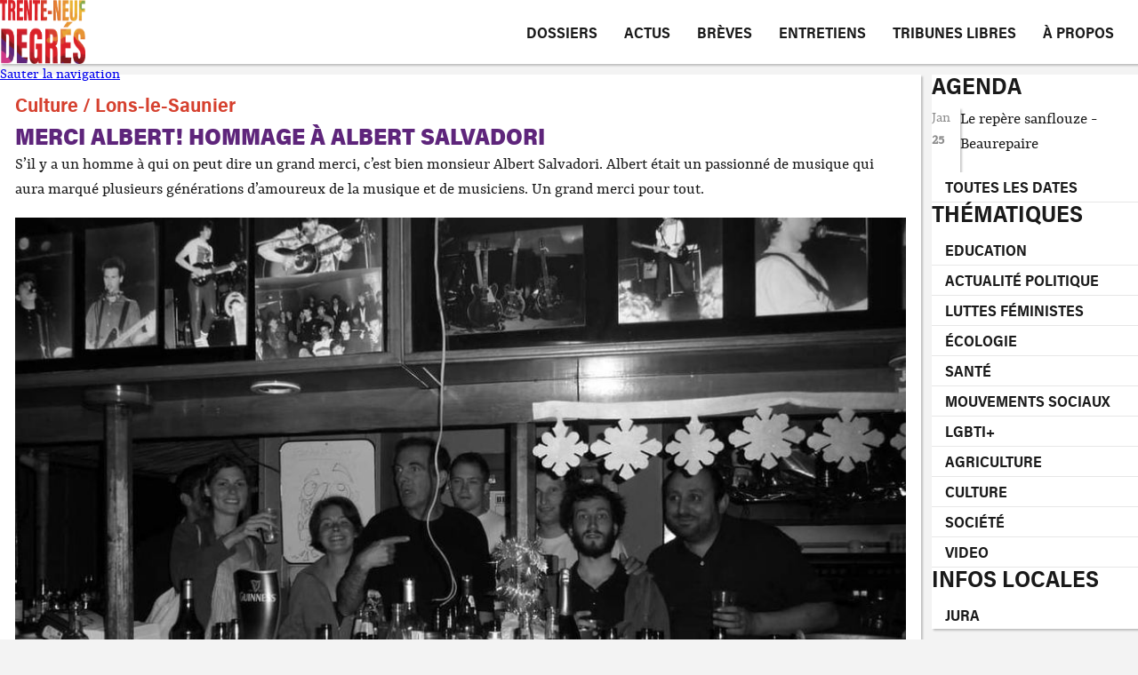

--- FILE ---
content_type: text/html; charset=utf-8
request_url: https://trenteneufdegres.fr/article/merci-albert-hommage-a-albert-salvadori/
body_size: 5089
content:
<!DOCTYPE html>
<html lang="en">
  <head>
    <meta charset="utf-8">
<meta name="viewport" content="width=device-width, initial-scale=1, viewport-fit=cover">

<!-- Primary Meta Tags -->
<link rel="icon" href="/favicon_1.ico" sizes="any">
<title>MERCI ALBERT! Hommage à Albert Salvadori | Trente Neuf Degrés</title>
<meta name="title" content="MERCI ALBERT! Hommage à Albert Salvadori | Trente Neuf Degrés">
<meta name="description" content="S’il y a un homme à qui on peut dire un grand merci, c’est bien monsieur Albert Salvadori.
Albert était un passionné de musique qui aura marqué plusieurs générations d’amoureux de la musique et de musiciens. 
Un grand merci pour tout.

 ">
<link rel="stylesheet" type="text/css" href="/print.css" media="print">
<!-- settingsmap -->
<link rel="settingsmap" href="/settingsmap.xml">

<!-- Canonical -->
<link rel="canonical" href="https://plumtree3d.gitlab.io/article/merci-albert-hommage-a-albert-salvadori/">

<!-- Open Graph / Facebook -->
<meta property="og:type" content="website">
<meta property="og:url" content="https://plumtree3d.gitlab.io/article/merci-albert-hommage-a-albert-salvadori/">
<meta property="og:title" content="MERCI ALBERT! Hommage à Albert Salvadori | Trente Neuf Degrés">
<meta property="og:description" content="S’il y a un homme à qui on peut dire un grand merci, c’est bien monsieur Albert Salvadori.
Albert était un passionné de musique qui aura marqué plusieurs générations d’amoureux de la musique et de musiciens. 
Un grand merci pour tout.

 ">
<meta property="og:image" content="https://cdn.sanity.io/images/riqlsv0h/production/dcbcd2c27c12f664feb83102d612548726a92a21-1080x810.jpg?w=1200">

<!-- Twitter -->
<meta property="twitter:card" content="summary_large_image">
<meta property="twitter:url" content="https://plumtree3d.gitlab.io/article/merci-albert-hommage-a-albert-salvadori/">
<meta property="twitter:title" content="MERCI ALBERT! Hommage à Albert Salvadori | Trente Neuf Degrés">
<meta property="twitter:description" content="S’il y a un homme à qui on peut dire un grand merci, c’est bien monsieur Albert Salvadori.
Albert était un passionné de musique qui aura marqué plusieurs générations d’amoureux de la musique et de musiciens. 
Un grand merci pour tout.

 ">
<meta property="twitter:image" content="https://cdn.sanity.io/images/riqlsv0h/production/dcbcd2c27c12f664feb83102d612548726a92a21-1080x810.jpg?w=1200">

    
    <link rel="manifest" href="/site.webmanifest">
    <link rel="mask-icon" href="/safari-pinned-tab.svg" color="#5bbad5">
    <script src="https://kit.fontawesome.com/762eacf0c8.js" crossorigin="anonymous"></script>
  <link rel="stylesheet" href="/assets/a-propos.a7fd08cb.css" />
<link rel="stylesheet" href="/assets/_slug_.05979670.css" />
<link rel="stylesheet" href="/assets/_slug_.74ec447b.css" /><script type="module" src="/hoisted.af76a5a4.js"></script></head>
  <body>
    <header class="mainNavigation">
      <nav class="header astro-ZC6CP53H" role="navigation" aria-label="Menu principal">
    <div class="headerRow shadow astro-ZC6CP53H">
        <a href="/" class="astro-ZC6CP53H">
            <img class="logo astro-ZC6CP53H" id="logo" src="../../assets/trente_neuf_degres_logo.png" alt="Le média pupulaire, écologique et social du Jura">
        </a>
        <a href="#content" class="skip astro-ZC6CP53H"> Sauter la navigation</a>
        <label role="button" aria-label="Ouvrir la navigation" id="menu-label" class="astro-Z4IJT2JS">
    <input id="menu-toggle" type="checkbox" class="astro-Z4IJT2JS">
    <div class="burger-toggle astro-Z4IJT2JS"></div>
</label>




    </div>

    <div class="navbars astro-ZC6CP53H">
        <ul class="upperBar navbarItems astro-ZC6CP53H">
            <li class="row button astro-ZC6CP53H">
                        <a href="/dossiers-mensuels" class="astro-ZC6CP53H">Dossiers </a>
                    </li><li class="row button astro-ZC6CP53H">
                        <a href="/articles" class="astro-ZC6CP53H">Actus</a>
                    </li><li class="row button astro-ZC6CP53H">
                        <a href="/breves" class="astro-ZC6CP53H">Brèves</a>
                    </li><li class="row button astro-ZC6CP53H">
                        <a href="/entretiens" class="astro-ZC6CP53H">Entretiens</a>
                    </li><li class="row button astro-ZC6CP53H">
                        <a href="/tribune" class="astro-ZC6CP53H">Tribunes libres</a>
                    </li>
            <li class="row button astro-ZC6CP53H">
                <a href="/a-propos" class="astro-ZC6CP53H"> à propos</a>
            </li>
        </ul>
        <nav class="sidenav astro-WMHOUCOG">
    <h2 class="astro-WMHOUCOG">AGENDA</h2><ul class="navbarItems astro-WMHOUCOG">
                    <li class="event astro-WMHOUCOG">
                        <div class="row astro-WMHOUCOG">
                            <time class="calendar shadow astro-WMHOUCOG">
                                Jan
                                <b class="astro-WMHOUCOG">
                                    25
                                </b>
                            </time>
                            <p class="astro-WMHOUCOG">Le repère sanflouze - Beaurepaire </p>
                        </div>
                    </li>
                    <li class="row button astro-WMHOUCOG">
                        <a href="/agenda" class="astro-WMHOUCOG">Toutes les dates</a>
                    </li>
                </ul>
    <h2 class="astro-WMHOUCOG">THÉMATIQUES</h2>
    <ul class="navbarItems astro-WMHOUCOG">
        <li class="row button astro-WMHOUCOG">
                    <a href="/thematique/education" class="astro-WMHOUCOG">
                        Education
                    </a>
                </li><li class="row button astro-WMHOUCOG">
                    <a href="/thematique/actualite-politique" class="astro-WMHOUCOG">
                        Actualité Politique
                    </a>
                </li><li class="row button astro-WMHOUCOG">
                    <a href="/thematique/luttes-feministes" class="astro-WMHOUCOG">
                        Luttes Féministes
                    </a>
                </li><li class="row button astro-WMHOUCOG">
                    <a href="/thematique/ecologie" class="astro-WMHOUCOG">
                        Écologie
                    </a>
                </li><li class="row button astro-WMHOUCOG">
                    <a href="/thematique/sante" class="astro-WMHOUCOG">
                        Santé
                    </a>
                </li><li class="row button astro-WMHOUCOG">
                    <a href="/thematique/mouvement-sociaux" class="astro-WMHOUCOG">
                        Mouvements Sociaux
                    </a>
                </li><li class="row button astro-WMHOUCOG">
                    <a href="/thematique/lgbti" class="astro-WMHOUCOG">
                        LGBTI+
                    </a>
                </li><li class="row button astro-WMHOUCOG">
                    <a href="/thematique/agriculture" class="astro-WMHOUCOG">
                        Agriculture
                    </a>
                </li><li class="row button astro-WMHOUCOG">
                    <a href="/thematique/culture" class="astro-WMHOUCOG">
                        Culture
                    </a>
                </li><li class="row button astro-WMHOUCOG">
                    <a href="/thematique/societe" class="astro-WMHOUCOG">
                        Société
                    </a>
                </li><li class="row button astro-WMHOUCOG">
                    <a href="/thematique/video" class="astro-WMHOUCOG">
                        video
                    </a>
                </li>
    </ul>
    <h2 class="astro-WMHOUCOG">INFOS LOCALES</h2>
    <ul class="navbarItems astro-WMHOUCOG">
        <li class="row button astro-WMHOUCOG">
                        <a href="/local/jura" class="astro-WMHOUCOG">
                            Jura
                        </a>
                    </li><li class="row button astro-WMHOUCOG">
                        <a href="/local/lons-le-saunier" class="astro-WMHOUCOG">
                            Lons-le-Saunier 
                        </a>
                    </li><li class="row button astro-WMHOUCOG">
                        <a href="/local/dole" class="astro-WMHOUCOG">
                            Dole
                        </a>
                    </li><li class="row button astro-WMHOUCOG">
                        <a href="/local/clairvaux-les-lacs" class="astro-WMHOUCOG">
                            Clairvaux-les-lacs
                        </a>
                    </li><li class="row button astro-WMHOUCOG">
                        <a href="/local/salins-les-bains" class="astro-WMHOUCOG">
                            Salins-les-Bains
                        </a>
                    </li><li class="row button astro-WMHOUCOG">
                        <a href="/local/saint-claude" class="astro-WMHOUCOG">
                            Saint-Claude
                        </a>
                    </li><li class="row button astro-WMHOUCOG">
                        <a href="/local/champagnole" class="astro-WMHOUCOG">
                            Champagnole
                        </a>
                    </li><li class="row button astro-WMHOUCOG">
                        <a href="/local/orgelet" class="astro-WMHOUCOG">
                            Orgelet
                        </a>
                    </li><li class="row button astro-WMHOUCOG">
                        <a href="/local/bresse" class="astro-WMHOUCOG">
                            Bresse
                        </a>
                    </li><li class="row button astro-WMHOUCOG">
                        <a href="/local/arbois" class="astro-WMHOUCOG">
                            Arbois
                        </a>
                    </li><li class="row button astro-WMHOUCOG">
                        <a href="/local/authume" class="astro-WMHOUCOG">
                            Authume
                        </a>
                    </li><li class="row button astro-WMHOUCOG">
                        <a href="/local/ruffey-sur-seille" class="astro-WMHOUCOG">
                            Ruffey-sur-Seille
                        </a>
                    </li><li class="row button astro-WMHOUCOG">
                        <a href="/local/poligny" class="astro-WMHOUCOG">
                            Poligny
                        </a>
                    </li><li class="row button astro-WMHOUCOG">
                        <a href="/local/molinges" class="astro-WMHOUCOG">
                            Molinges
                        </a>
                    </li><li class="row button astro-WMHOUCOG">
                        <a href="/local/brainans" class="astro-WMHOUCOG">
                            Brainans
                        </a>
                    </li><li class="row button astro-WMHOUCOG">
                        <a href="/local/national" class="astro-WMHOUCOG">
                            National
                        </a>
                    </li><li class="row button astro-WMHOUCOG">
                        <a href="/local/saint-lamain" class="astro-WMHOUCOG">
                            Saint Lamain
                        </a>
                    </li><li class="row button astro-WMHOUCOG">
                        <a href="/local/perrigny" class="astro-WMHOUCOG">
                            Perrigny
                        </a>
                    </li><li class="row button astro-WMHOUCOG">
                        <a href="/local/moirans-en-montagne" class="astro-WMHOUCOG">
                            Moirans en montagne
                        </a>
                    </li><li class="row button astro-WMHOUCOG">
                        <a href="/local/cressia" class="astro-WMHOUCOG">
                            Cressia
                        </a>
                    </li><li class="row button astro-WMHOUCOG">
                        <a href="/local/tavaux" class="astro-WMHOUCOG">
                            TAVAUX
                        </a>
                    </li><li class="row button astro-WMHOUCOG">
                        <a href="/local/loulle" class="astro-WMHOUCOG">
                            Loulle
                        </a>
                    </li><li class="row button astro-WMHOUCOG">
                        <a href="/local/arinthod" class="astro-WMHOUCOG">
                            Arinthod
                        </a>
                    </li><li class="row button astro-WMHOUCOG">
                        <a href="/local/international" class="astro-WMHOUCOG">
                            International
                        </a>
                    </li><li class="row button astro-WMHOUCOG">
                        <a href="/local/mont-sur-monnet" class="astro-WMHOUCOG">
                            Mont sur Monnet
                        </a>
                    </li>
    </ul>

    <h2 class="astro-WMHOUCOG">RESTEZ INFORMÉS</h2>
    <ul class="mediasNav astro-MQK6B27N">
    <li class="astro-MQK6B27N">
        <a href="https://www.facebook.com/people/Trente-Neuf-Degr%C3%A9s/100089666921242/" target="_blank" class="astro-MQK6B27N">
            <i title="Nous joindre sur Facebook" class="fab fa-facebook astro-MQK6B27N"></i>
        </a>
    </li>
    <!-- <li>
        <a href="https://twitter.com" target="_blank">
            <i title="Nous suivre sur Twitter" class="fab fa-twitter"></i>
        </a>
    </li> -->
    <li class="astro-MQK6B27N">
        <a href="https://t.me/trenteneufdegres" target="_blank" class="astro-MQK6B27N">
            <i title="Rejoindre notre canal telegram" class="fab fa-telegram astro-MQK6B27N"></i>
        </a>
    </li>
    <li class="astro-MQK6B27N">
        <a href="/rss.xml" target="_blank" class="astro-MQK6B27N">
            <i title="Flux RSS" class="fas fa-rss-square astro-MQK6B27N"></i>
        </a>
    </li>
</ul>


    <li class="row button astro-WMHOUCOG">
        <a href="/contact" class="astro-WMHOUCOG">Nous contacter</a>
    </li>
    <form name="newsletter" method="POST" data-netlify="true" class="astro-WMHOUCOG">
        <label class="astro-WMHOUCOG">
            Recevoir la newsletter: <input type="text" name="name" placeholder="Votre adresse courriel" class="astro-WMHOUCOG"></label>
        <button type="submit" id="input-submit" class="astro-WMHOUCOG">Envoyer</button>
    </form>
</nav>


    </div>
</nav>




    </header>
    <main id="content">
      <script type="application/ld+json">{"@context":"https://schema.org","@type":"Article","publisher":{"@type":"Organization","name":"undefined Blog","url":"https://trenteneufdegres.fr/blog/"},"author":{"@type":"Person","name":"undefined","image":{"@type":"ImageObject","url":"https://trenteneufdegres.fr/assets/img/favicon.png","width":512,"height":512},"url":"https://example.com/about/","sameAs":["https://trenteneufdegres.fr","undefined","undefined","undefined"]},"headline":"MERCI ALBERT! Hommage à Albert Salvadori","url":"undefined","datePublished":"undefined","image":{"@type":"ImageObject","url":"undefined","width":1200},"description":"S’il y a un homme à qui on peut dire un grand merci, c’est bien monsieur Albert Salvadori.\nAlbert était un passionné de musique qui aura marqué plusieurs générations d’amoureux de la musique et de musiciens. \nUn grand merci pour tout.\n\n ","mainEntityOfPage":{"@type":"WebPage","@id":"https://trenteneufdegres.fr/blog/"}}</script><link rel="stylesheet" href="/assets/a-propos.a7fd08cb.css" />
<link rel="stylesheet" href="/assets/_slug_.05979670.css" />
<link rel="stylesheet" href="/assets/_slug_.74ec447b.css" /><script type="module" src="/hoisted.af76a5a4.js"></script><article class="shadow post-content__article">
    <header>
      <p class="ariane">
        <a href="/thematique/culture">
                Culture
              </a>
        
        /
        <a href="/local/lons-le-saunier">
                Lons-le-Saunier 
              </a>
        
      </p>
    </header>
    <div class="content__container undefined astro-AYGYV7MU">
  <h1 class="astro-NONO44JA">MERCI ALBERT! Hommage à Albert Salvadori</h1><p class="excerpt astro-NONO44JA">S’il y a un homme à qui on peut dire un grand merci, c’est bien monsieur Albert Salvadori.
Albert était un passionné de musique qui aura marqué plusieurs générations d’amoureux de la musique et de musiciens. 
Un grand merci pour tout.

 </p><div class="articleImage astro-NONO44JA">
    <img class="post-main__img astro-NONO44JA" alt="Le Tiffany, Lons le Saunier" srcset="https://cdn.sanity.io/images/riqlsv0h/production/dcbcd2c27c12f664feb83102d612548726a92a21-1080x810.jpg?w=460 460w,
            https://cdn.sanity.io/images/riqlsv0h/production/dcbcd2c27c12f664feb83102d612548726a92a21-1080x810.jpg?w=980 980w
              " sizes="(max-width: 600px) 460w,
            980w">
    <p class="altText astro-NONO44JA" aria-hidden="true">Le Tiffany, Lons le Saunier</p>
  </div><p>S’il y a un homme à qui on peut dire un grand merci, c’est bien monsieur <strong>Albert Salvadori</strong>.</p><p>L’ancienne municipalité de gauche avec Henri Auger (maire, syndicaliste, militant communiste) lui avait proposé la gestion du <strong>grand Café du Théâtre</strong>.</p><p>Ancien vendeur de clous, l‘Albert allait faire résonner ce lieu magnifique.</p><p>Au départ, la simple brasserie le Théâtre allait devenir un haut lieu musical reconnu bien au-delà de la ville de Lons Le Saunier.</p><p>Parallèlement, il avait aidé à faire démarrer le club de billard français encore d’actualité aujourd’hui.</p><p>Le Café du Théâtre était le lieu incontournable pour de nombreux artistes nationaux et internationaux.</p><p>Çà sera peut-être plus de 300 concerts organisés au Café du Théâtre en collaboration régulière avec le milieu associatif de l’époque (MJC, Blue Sphère, Festival de Jazz). Il y avait près d’un concert par semaine avec parfois un dimanche soir agrémenté par deux musiciens manouches qui passaient par là.</p><p>Albert était un passionné de musique qui aura marqué plusieurs générations d’amoureux de la musique et de musiciens. Il serait difficile de parler de style de musique diffusée tellement l’offre était variée (jazz, folk, chanson, classique, rock…). Des artistes célèbres de renommée nationale, d’autres moins, la plupart des groupes franc-comtois de l’époque sont passés par le Théâtre.</p><p>1989, fin de l’aventure, changement de municipalité, la vie culturelle allait prendre une sacrée calotte. Fin des concerts au Café du Théâtre, on change la direction du Théâtre, on passe d’Ariane Mnouchkine à Dorothée, la place de la Liberté devient un bloc de béton, on coupe les arbres. Le réveil sera amer.</p><p>Mais encore une fois l’Albert rebondit, reprend un bar route de Besançon ‘<strong>’ le Chez Nous ‘’</strong> et c’est reparti pour les concerts et toujours le billard club. Quelques années plus tard, il reprendra <strong>le Tiffany </strong>et continuera à organiser des concerts et à prêter son bar pour des associations culturelles (Nesta). Et dire qu’actuellement on dépense des sommes colossales dans les écoles du spectacle pour réfléchir sur les pratiques amateurs et leurs développements, Albert déjà avait tout compris, sa sympathie et sa passion suffisaient. Il avait permis à de nombreux groupes formés dans les lycées de la ville de venir faire leur premier concert dans son bar. Parfois, les parents se retrouvaient dans les soirées avec leurs enfants. Pour la jeunesse lédonienne c’était le lycée et chez l’Albert. </p><p>Un grand merci pour tout.</p><footer class="astro-NONO44JA">
    <p style="text-align: end;" class="astro-NONO44JA">
      <time class="astro-NONO44JA">Le 13 mars 2024</time>
      <br class="astro-NONO44JA">
      <time class="astro-NONO44JA"> (Mis à jour le 18 mars 2024)</time>
    </p>

    <div class="authorCard shadow astro-NONO44JA">
              <img class="authorCardImage shadow astro-NONO44JA" width="80" height="80" loading="lazy" alt="" src="https://cdn.sanity.io/images/riqlsv0h/production/d276e5712b223b91d1bfac3fee54f4704ef8ce98-984x1426.jpg?rect=0,0,984,1299">
              <h3 class="astro-NONO44JA">Hervé Gudin</h3>
              <p class="description astro-NONO44JA">
                <p>Musicien professionnel et militant</p>
              </p>
              <div class="social-links astro-NONO44JA">
                
                
                
              </div>
            </div>
  </footer>
</div>




  </article>
    </main>
    <footer class="footer shadow astro-RURTMPOT">
    <div class="footerCol astro-RURTMPOT">
        <ul class="astro-RURTMPOT">
            <li class="astro-RURTMPOT"><a href="/contact" class="astro-RURTMPOT"> Nous contacter</a></li>
            <li class="astro-RURTMPOT">
                <a href="https://github.com/Plumtree3D/trenteneufdegres/tree/main/doc/presskit" class="astro-RURTMPOT">
                    Kit de presse</a>
            </li>
            <li class="astro-RURTMPOT"><a href="/charte" class="astro-RURTMPOT"> Charte éditoriale</a></li>
            <li class="astro-RURTMPOT"><a href="/legales" class="astro-RURTMPOT"> Mentions Légales</a></li>
        </ul>
    </div>
    <img src="https://trenteneufdeg.goatcounter.com/count?p=/compte-total" class="astro-RURTMPOT">

    <div class="footerCol astro-RURTMPOT">
        <ul class="mediasNav astro-MQK6B27N">
    <li class="astro-MQK6B27N">
        <a href="https://www.facebook.com/people/Trente-Neuf-Degr%C3%A9s/100089666921242/" target="_blank" class="astro-MQK6B27N">
            <i title="Nous joindre sur Facebook" class="fab fa-facebook astro-MQK6B27N"></i>
        </a>
    </li>
    <!-- <li>
        <a href="https://twitter.com" target="_blank">
            <i title="Nous suivre sur Twitter" class="fab fa-twitter"></i>
        </a>
    </li> -->
    <li class="astro-MQK6B27N">
        <a href="https://t.me/trenteneufdegres" target="_blank" class="astro-MQK6B27N">
            <i title="Rejoindre notre canal telegram" class="fab fa-telegram astro-MQK6B27N"></i>
        </a>
    </li>
    <li class="astro-MQK6B27N">
        <a href="/rss.xml" target="_blank" class="astro-MQK6B27N">
            <i title="Flux RSS" class="fas fa-rss-square astro-MQK6B27N"></i>
        </a>
    </li>
</ul>


        <span class="astro-RURTMPOT">Trente Neuf Degrés © 2023</span>
    </div>
</footer>


  <script data-goatcounter="https://trenteneufdeg.goatcounter.com/count" async src="//gc.zgo.at/count.js"></script>
  <noscript>
    <img src="https://trenteneufdeg.goatcounter.com/count?p=/test-noscript">
  </noscript>
<script defer src="https://static.cloudflareinsights.com/beacon.min.js/vcd15cbe7772f49c399c6a5babf22c1241717689176015" integrity="sha512-ZpsOmlRQV6y907TI0dKBHq9Md29nnaEIPlkf84rnaERnq6zvWvPUqr2ft8M1aS28oN72PdrCzSjY4U6VaAw1EQ==" data-cf-beacon='{"version":"2024.11.0","token":"2bdf7f703d80411086e89a822fb17914","r":1,"server_timing":{"name":{"cfCacheStatus":true,"cfEdge":true,"cfExtPri":true,"cfL4":true,"cfOrigin":true,"cfSpeedBrain":true},"location_startswith":null}}' crossorigin="anonymous"></script>
</body></html>

--- FILE ---
content_type: text/css; charset=utf-8
request_url: https://trenteneufdegres.fr/assets/a-propos.a7fd08cb.css
body_size: 2336
content:
*,*:before,*:after{box-sizing:border-box}body,h1,h2,h3,h4,p,figure,blockquote,dl,dd{margin:0}ul[role=list],ol[role=list]{list-style:none}html:focus-within{scroll-behavior:smooth}body{min-height:100vh;text-rendering:optimizeSpeed;line-height:1.5}a:not([class]){text-decoration-skip-ink:auto}img,picture{max-width:100%;display:block}input,button,textarea,select{font:inherit}@media (prefers-reduced-motion: reduce){html:focus-within{scroll-behavior:auto}*,*:before,*:after{animation-duration:.01ms!important;animation-iteration-count:1!important;transition-duration:.01ms!important;scroll-behavior:auto!important}}@font-face{font-family:acumin_black;src:url(/fonts/acumin_pro_semicond_black-webfont.woff2) format("woff2"),url(/fonts/acumin_pro_semicond_black-webfont.woff) format("woff");font-weight:400;font-style:normal}@font-face{font-family:acumin_bold;src:url(/fonts/acumin_pro_semicond_bold-webfont.woff2) format("woff2"),url(/fonts/acumin_pro_semicond_bold-webfont.woff) format("woff");font-weight:400;font-style:normal}@font-face{font-family:acumin_book;src:url(/fonts/acumin_pro_book-webfont.woff2) format("woff2"),url(/fonts/acumin_pro_book-webfont.woff) format("woff");font-weight:400;font-style:normal}@font-face{font-family:yrsaitalic;src:url(/fonts/yrsa-italic-variablefont_wght-webfont.woff2) format("woff2"),url(/fonts/yrsa-italic-variablefont_wght-webfont.woff) format("woff");font-weight:400;font-style:normal}@font-face{font-family:yrsa;src:url(/fonts/yrsa-variablefont_wght-webfont.woff2) format("woff2"),url(/fonts/yrsa-variablefont_wght-webfont.woff) format("woff");font-weight:400;font-style:normal}.postlist{display:grid;grid-template-columns:repeat(2,1fr);gap:var(--margin);list-style:none;padding:0}.postlist-item{display:flex;flex-direction:column}.postlist-item__img{border-radius:.5rem;height:auto}@media screen and (max-width: 769px){.blog-page-content__article{padding:1rem;padding-top:0}.postlist{grid-template-columns:1fr}}::selection{background-color:var(--color-purple);color:var(--color-white)}::-webkit-scrollbar{width:6px}::-webkit-scrollbar-track{background:#f1f1f1}::-webkit-scrollbar-thumb{transition:.2s;background:var(--color-purple);border-radius:3px}::-webkit-scrollbar-thumb:hover{outline:solid 1px var(--color-purple)}:root{--container-max-width: 1360px;--container-max-width-narrow: 960px;--container-padding: 0 1rem;--title-font: "acumin_black";--subtitle-font: "acumin_bold";--body-italic: "yrsaitalic";--body-regular: "yrsa";--quote-font: "acumin_bold";--color-black: #1A1A1A;--color-white: #fff;--color-red: #D6412F;--color-purple: #5e257b;--color-gray: #8e8e8e;--color-light: #f3f3f3;--shadow: rgba(0, 0, 0, .216) 2px 2px 2px;--margin: 12px;--header-height: 72px;--sidebar-width: 232px}html,body{margin:auto;padding:0;background:var(--color-light);color:var(--color-black);font-family:var(--body-regular);font-size:17px;max-width:var(--container-max-width);position:relative}.shadow{box-shadow:var(--shadow)}main{min-height:100vh;margin-top:calc(var(--header-height) + var(--margin))}h1{font-family:var(--title-font);text-transform:uppercase;color:var(--color-purple)}h2,h3{font-family:var(--subtitle-font);line-height:1;margin-bottom:12px}p{margin-bottom:1rem;font-size:1.1rem}p a{color:var(--color-red);text-decoration:none}p a:hover{text-decoration:underline}.logo{height:100%;max-width:96px;transition:.2s}.altText{color:var(--color-gray);font-family:var(--quote-font);font-size:.8rem}.ariane,.ariane a{margin-bottom:0;font-family:var(--subtitle-font);color:var(--color-red);text-decoration:none;font-size:1.3rem}.ariane a:hover,.ariane a:focus{text-decoration:underline}blockquote{color:var(--color-red);font-size:1.1rem;position:relative;font-family:var(--quote-font);padding:26px 0;margin-bottom:var(--margin)}blockquote:before{content:"";display:block;max-width:360px;width:60%;height:3px;background:var(--color-red);left:0;top:0;position:absolute}blockquote:after{content:"";display:block;max-width:360px;width:60%;height:3px;background:var(--color-red);right:0;bottom:0;position:absolute}.navbarItems{display:flex;flex-direction:column;align-items:start;margin:0;padding:0}.navbars{min-height:100vh;overflow-y:scroll;height:100%;background-color:var(--color-white);width:100%;position:absolute;left:-100%;z-index:0;transition:.2s;padding-bottom:160px}.row{display:flex;flex-direction:row}.col{display:flex;flex-direction:column}.button{text-transform:uppercase;color:var(--font-black);font-family:var(--subtitle-font);text-align:start;width:100%;border-bottom:1px solid #00000018}.button a{background-color:#fff;text-decoration:none;color:var(--font-black);padding:4px 15px;width:100%;transition:.2s}.button a:hover,.button a:focus{background-color:#ececec;padding-left:25px}time{color:var(--color-gray)}.expanded{left:0}.post-content__article{padding:1rem;background-color:var(--color-white)}.overflow-hidden{overflow:hidden}#menu-label{display:flex;align-items:center;margin:var(--margin)}.header{flex-direction:column;width:100%;margin-bottom:var(--margin);background-color:var(--color-white);position:fixed;top:0;z-index:2}@media only screen and (min-width: 768px){.altText{font-size:1rem}.card{width:50%}#menu-label{display:none}.header{display:flex;flex-direction:row;max-width:var(--container-max-width);height:var(--header-height);margin-bottom:var(--margin);background-color:#fff;justify-content:space-between;box-shadow:var(--shadow);transition:height .2s}.headerRow{box-shadow:none}.upperBar{display:flex;flex-direction:row;align-items:start;margin:0;padding:0}.navbars{overflow:visible;display:flex;min-height:auto;background-color:var(--color-white);width:auto;left:auto;position:relative;z-index:0;transition:.2s;padding:0 var(--margin)}.sidenav{width:232px;position:absolute;margin-top:calc(var(--margin) + var(--header-height));z-index:1;top:0;right:0;background-color:var(--color-white);overflow-x:hidden;box-shadow:var(--shadow);height:calc(calc(100vh - 24px) - var(--header-height))}.upperBar .button{width:auto;height:100%;align-items:center;box-shadow:none;border-bottom:none}.upperBar .button a{height:100%;display:flex;align-items:center}.upperBar .button a:hover,.upperBar .button a:focus{background-color:#ececec;padding-bottom:18px;padding-left:15px}main{margin-right:calc(var(--sidebar-width) + var(--margin))}}#menu-toggle:where(.astro-Z4IJT2JS){appearance:none;-moz-appearance:none;-webkit-appearance:none;border:none}.burger-toggle:where(.astro-Z4IJT2JS){position:relative}.burger-toggle:where(.astro-Z4IJT2JS):after,.burger-toggle:where(.astro-Z4IJT2JS):before{content:"";position:absolute}.burger-toggle:where(.astro-Z4IJT2JS),.burger-toggle:where(.astro-Z4IJT2JS):after,.burger-toggle:where(.astro-Z4IJT2JS):before{transform-origin:center;width:32px;height:4px;border-radius:2px;background:#5e257b;background-attachment:fixed;box-shadow:2px 2px 5px #00000060;transition:.2s}.burger-toggle:where(.astro-Z4IJT2JS):before{transform:translateY(-10px)}.burger-toggle:where(.astro-Z4IJT2JS):after{transform:translateY(10px)}#menu-toggle:where(.astro-Z4IJT2JS):checked+.burger-toggle:where(.astro-Z4IJT2JS){transform:rotate(45deg)}#menu-toggle:where(.astro-Z4IJT2JS):checked+.burger-toggle:where(.astro-Z4IJT2JS):before{transform:translate(50%,-10px) rotate(-90deg);width:16px;border-radius:0 2px 2px 0}#menu-toggle:where(.astro-Z4IJT2JS):checked+.burger-toggle:where(.astro-Z4IJT2JS):after{transform:translate(50%,10px) rotate(-90deg);width:16px;border-radius:2px 0 0 2px}.mediasNav:where(.astro-MQK6B27N){padding-left:15px;margin:0;list-style:none;display:flex;flex-direction:row;font-size:1.2rem}.mediasNav:where(.astro-MQK6B27N) li:where(.astro-MQK6B27N){margin-right:8px}a:where(.astro-MQK6B27N){color:var(--color-purple)}.fa-facebook:where(.astro-MQK6B27N):hover,.fa-facebook:where(.astro-MQK6B27N):active{transition:.2s;color:#3b5998}.fa-twitter:where(.astro-MQK6B27N):hover,.fa-twitter:where(.astro-MQK6B27N):active{transition:.2s;color:#00acee}.fa-rss-square:where(.astro-MQK6B27N):hover{transition:.2s;color:#ee802f}.fa-telegram:where(.astro-MQK6B27N):hover{transition:.2s;color:#08c}form:where(.astro-WMHOUCOG){max-width:600px;margin:var(--margin);margin-top:0;display:flex;flex-direction:column}#input-submit:where(.astro-WMHOUCOG){margin-top:var(--margin);border:0;outline:0;padding:6px var(--margin);color:#fff;background:var(--color-purple);cursor:pointer;align-self:end}#input-submit:where(.astro-WMHOUCOG):hover,#input-submit:where(.astro-WMHOUCOG):focus{box-shadow:var(--shadow)}input:where(.astro-WMHOUCOG),textarea:where(.astro-WMHOUCOG){border:0;outline:0;padding:.3em;display:block;width:100%;background-color:var(--color-light);resize:none}input:where(.astro-WMHOUCOG):focus,textarea:where(.astro-WMHOUCOG):focus{box-shadow:var(--shadow)}.sidenav:where(.astro-WMHOUCOG) h2:where(.astro-WMHOUCOG){padding:var(--margin);padding-bottom:0;font-size:1.2rem}.event:where(.astro-WMHOUCOG){color:var(--color-black);text-decoration:none;display:flex;flex-direction:column;border-bottom:solid 2px var(--color-light);padding:5px var(--margin)}.event:where(.astro-WMHOUCOG) p:where(.astro-WMHOUCOG){font-family:var(--quote-font);line-height:1;margin-bottom:0;margin-left:var(--margin)}.calendar:where(.astro-WMHOUCOG){position:relative;text-align:center;height:52px;aspect-ratio:1;background-color:var(--color-red);color:var(--color-white);font-size:.9rem}b:where(.astro-WMHOUCOG){font-family:var(--quote-font);font-size:1.6rem;position:absolute;top:55%;left:50%;transform:translate(-50%,-50%)}h2:where(.astro-WMHOUCOG){color:var(--color-purple)}.headerRow:where(.astro-ZC6CP53H){display:flex;flex-direction:row;justify-content:space-between;padding:var(--margin);height:var(--header-height)}p:where(.astro-ZC6CP53H){text-align:end;font-family:var(--quote-font);font-size:.6rem;letter-spacing:-1px}.skip:where(.astro-ZC6CP53H){text-transform:uppercase;font-family:var(--subtitle-font);text-decoration:none;color:var(--font-black);padding:4px 15px;transition:.2s;transform:translateY(-200px)}.skip:where(.astro-ZC6CP53H):focus{transform:translateY(0)}.footer:where(.astro-RURTMPOT){width:100%;display:flex;flex-direction:row;justify-content:space-between;background-color:var(--color-white);min-height:var(--header-height);margin-top:var(--margin);padding:1rem}.footerCol:where(.astro-RURTMPOT){display:flex;flex-direction:column;justify-content:flex-end;align-items:flex-end}.logo:where(.astro-RURTMPOT){max-height:64px;opacity:.6}ul:where(.astro-RURTMPOT){list-style:none;padding:0;margin:0;font-family:var(--quote-font)}a:where(.astro-RURTMPOT){text-decoration:none;opacity:.7;color:var(--color-black)}a:where(.astro-RURTMPOT):hover,a:where(.astro-RURTMPOT):focus{opacity:1}@media only screen and (min-width: 768px){.footer:where(.astro-RURTMPOT){width:calc(100% - 244px)}ul:where(.astro-RURTMPOT){column-count:2}}


--- FILE ---
content_type: text/css; charset=utf-8
request_url: https://trenteneufdegres.fr/assets/_slug_.05979670.css
body_size: -473
content:
.content__container:where(.astro-AYGYV7MU){max-width:var(--container-max-width);margin:0 auto}.content__container--narrow:where(.astro-AYGYV7MU){max-width:var(--container-max-width-narrow)}


--- FILE ---
content_type: text/css; charset=utf-8
request_url: https://trenteneufdegres.fr/assets/_slug_.74ec447b.css
body_size: -55
content:
.post-main__img:where(.astro-NONO44JA){width:100%;height:auto;margin-bottom:var(--margin)}.excerpt:where(.astro-NONO44JA){font-family:var(--body-italic)}.authorCard:where(.astro-NONO44JA){background-color:var(--color-light);height:auto;width:350px;padding:20px;border-radius:15px;position:relative}.card:where(.astro-NONO44JA){display:flex;flex-direction:column;background-color:var(--color-light);border-radius:15px;padding:0 var(--margin);align-items:center}.authorImg:where(.astro-NONO44JA){background-color:#fff;outline:8px solid var(--color-light);border-radius:50%}.authorCardImage:where(.astro-NONO44JA){object-fit:cover;background-color:#fff;height:95px;width:95px;position:absolute;top:-45px;left:-24px;border-radius:50%}.authorCard:where(.astro-NONO44JA) h3:where(.astro-NONO44JA){font-family:Sriracha,arial,sans-serif;text-align:center;margin-bottom:20px;color:$otherAccent}.description:where(.astro-NONO44JA){margin-bottom:20px}.social-links:where(.astro-NONO44JA){text-align:end;font-size:1.2rem}.social-links:where(.astro-NONO44JA) a:where(.astro-NONO44JA){color:var(--color-purple);text-decoration:none;margin-left:6px}.fa-facebook:where(.astro-NONO44JA):hover{transition:.2s;color:#3b5998}.fa-twitter:where(.astro-NONO44JA):hover{transition:.2s;color:#00acee}.fa-globe:where(.astro-NONO44JA):hover{transition:.2s;color:#1b9c71}@media only screen and (min-width: 768px){.authorCard:where(.astro-NONO44JA){margin-left:calc(2 * var(--margin))}}


--- FILE ---
content_type: text/css; charset=utf-8
request_url: https://trenteneufdegres.fr/print.css
body_size: -475
content:
@media print {
    header {
        display: none !important;
    }
    footer {
        display: none !important;
    }
    main {
        margin: 0 !important;
    }
    html {
        background: white !important;
    }
  }

--- FILE ---
content_type: application/javascript
request_url: https://trenteneufdegres.fr/chunks/BurgerButton.astro_astro_type_script_index_0_lang.65536a27.js
body_size: -290
content:
window.onscroll=function(){e()};function e(){document.body.scrollTop>80||document.documentElement.scrollTop>80?document.documentElement.style.setProperty("--header-height","58px"):document.documentElement.style.setProperty("--header-height","72px")}document.getElementById("menu-toggle").addEventListener("click",()=>{document.querySelector(".navbars").classList.toggle("expanded"),document.querySelector("body").classList.toggle("overflow-hidden")});


--- FILE ---
content_type: application/javascript
request_url: https://trenteneufdegres.fr/hoisted.af76a5a4.js
body_size: 17484
content:
import"./chunks/BurgerButton.astro_astro_type_script_index_0_lang.65536a27.js";var Se=typeof globalThis<"u"?globalThis:typeof window<"u"?window:typeof global<"u"?global:typeof self<"u"?self:{};/**
 * @license
 * Copyright 2019 Google LLC
 * SPDX-License-Identifier: BSD-3-Clause
 */const te=window,ve=te.ShadowRoot&&(te.ShadyCSS===void 0||te.ShadyCSS.nativeShadow)&&"adoptedStyleSheets"in Document.prototype&&"replace"in CSSStyleSheet.prototype,me=Symbol(),Ee=new WeakMap;class He{constructor(e,t,n){if(this._$cssResult$=!0,n!==me)throw Error("CSSResult is not constructable. Use `unsafeCSS` or `css` instead.");this.cssText=e,this.t=t}get styleSheet(){let e=this.o;const t=this.t;if(ve&&e===void 0){const n=t!==void 0&&t.length===1;n&&(e=Ee.get(t)),e===void 0&&((this.o=e=new CSSStyleSheet).replaceSync(this.cssText),n&&Ee.set(t,e))}return e}toString(){return this.cssText}}const We=s=>new He(typeof s=="string"?s:s+"",void 0,me),Ve=(s,...e)=>{const t=s.length===1?s[0]:e.reduce((n,i,l)=>n+(o=>{if(o._$cssResult$===!0)return o.cssText;if(typeof o=="number")return o;throw Error("Value passed to 'css' function must be a 'css' function result: "+o+". Use 'unsafeCSS' to pass non-literal values, but take care to ensure page security.")})(i)+s[l+1],s[0]);return new He(t,s,me)},Ye=(s,e)=>{ve?s.adoptedStyleSheets=e.map(t=>t instanceof CSSStyleSheet?t:t.styleSheet):e.forEach(t=>{const n=document.createElement("style"),i=te.litNonce;i!==void 0&&n.setAttribute("nonce",i),n.textContent=t.cssText,s.appendChild(n)})},we=ve?s=>s:s=>s instanceof CSSStyleSheet?(e=>{let t="";for(const n of e.cssRules)t+=n.cssText;return We(t)})(s):s;/**
 * @license
 * Copyright 2017 Google LLC
 * SPDX-License-Identifier: BSD-3-Clause
 */var ue;const ne=window,ke=ne.trustedTypes,Ze=ke?ke.emptyScript:"",xe=ne.reactiveElementPolyfillSupport,fe={toAttribute(s,e){switch(e){case Boolean:s=s?Ze:null;break;case Object:case Array:s=s==null?s:JSON.stringify(s)}return s},fromAttribute(s,e){let t=s;switch(e){case Boolean:t=s!==null;break;case Number:t=s===null?null:Number(s);break;case Object:case Array:try{t=JSON.parse(s)}catch{t=null}}return t}},Le=(s,e)=>e!==s&&(e==e||s==s),de={attribute:!0,type:String,converter:fe,reflect:!1,hasChanged:Le};class H extends HTMLElement{constructor(){super(),this._$Ei=new Map,this.isUpdatePending=!1,this.hasUpdated=!1,this._$El=null,this.u()}static addInitializer(e){var t;this.finalize(),((t=this.h)!==null&&t!==void 0?t:this.h=[]).push(e)}static get observedAttributes(){this.finalize();const e=[];return this.elementProperties.forEach((t,n)=>{const i=this._$Ep(n,t);i!==void 0&&(this._$Ev.set(i,n),e.push(i))}),e}static createProperty(e,t=de){if(t.state&&(t.attribute=!1),this.finalize(),this.elementProperties.set(e,t),!t.noAccessor&&!this.prototype.hasOwnProperty(e)){const n=typeof e=="symbol"?Symbol():"__"+e,i=this.getPropertyDescriptor(e,n,t);i!==void 0&&Object.defineProperty(this.prototype,e,i)}}static getPropertyDescriptor(e,t,n){return{get(){return this[t]},set(i){const l=this[e];this[t]=i,this.requestUpdate(e,l,n)},configurable:!0,enumerable:!0}}static getPropertyOptions(e){return this.elementProperties.get(e)||de}static finalize(){if(this.hasOwnProperty("finalized"))return!1;this.finalized=!0;const e=Object.getPrototypeOf(this);if(e.finalize(),e.h!==void 0&&(this.h=[...e.h]),this.elementProperties=new Map(e.elementProperties),this._$Ev=new Map,this.hasOwnProperty("properties")){const t=this.properties,n=[...Object.getOwnPropertyNames(t),...Object.getOwnPropertySymbols(t)];for(const i of n)this.createProperty(i,t[i])}return this.elementStyles=this.finalizeStyles(this.styles),!0}static finalizeStyles(e){const t=[];if(Array.isArray(e)){const n=new Set(e.flat(1/0).reverse());for(const i of n)t.unshift(we(i))}else e!==void 0&&t.push(we(e));return t}static _$Ep(e,t){const n=t.attribute;return n===!1?void 0:typeof n=="string"?n:typeof e=="string"?e.toLowerCase():void 0}u(){var e;this._$E_=new Promise(t=>this.enableUpdating=t),this._$AL=new Map,this._$Eg(),this.requestUpdate(),(e=this.constructor.h)===null||e===void 0||e.forEach(t=>t(this))}addController(e){var t,n;((t=this._$ES)!==null&&t!==void 0?t:this._$ES=[]).push(e),this.renderRoot!==void 0&&this.isConnected&&((n=e.hostConnected)===null||n===void 0||n.call(e))}removeController(e){var t;(t=this._$ES)===null||t===void 0||t.splice(this._$ES.indexOf(e)>>>0,1)}_$Eg(){this.constructor.elementProperties.forEach((e,t)=>{this.hasOwnProperty(t)&&(this._$Ei.set(t,this[t]),delete this[t])})}createRenderRoot(){var e;const t=(e=this.shadowRoot)!==null&&e!==void 0?e:this.attachShadow(this.constructor.shadowRootOptions);return Ye(t,this.constructor.elementStyles),t}connectedCallback(){var e;this.renderRoot===void 0&&(this.renderRoot=this.createRenderRoot()),this.enableUpdating(!0),(e=this._$ES)===null||e===void 0||e.forEach(t=>{var n;return(n=t.hostConnected)===null||n===void 0?void 0:n.call(t)})}enableUpdating(e){}disconnectedCallback(){var e;(e=this._$ES)===null||e===void 0||e.forEach(t=>{var n;return(n=t.hostDisconnected)===null||n===void 0?void 0:n.call(t)})}attributeChangedCallback(e,t,n){this._$AK(e,n)}_$EO(e,t,n=de){var i;const l=this.constructor._$Ep(e,n);if(l!==void 0&&n.reflect===!0){const o=(((i=n.converter)===null||i===void 0?void 0:i.toAttribute)!==void 0?n.converter:fe).toAttribute(t,n.type);this._$El=e,o==null?this.removeAttribute(l):this.setAttribute(l,o),this._$El=null}}_$AK(e,t){var n;const i=this.constructor,l=i._$Ev.get(e);if(l!==void 0&&this._$El!==l){const o=i.getPropertyOptions(l),u=typeof o.converter=="function"?{fromAttribute:o.converter}:((n=o.converter)===null||n===void 0?void 0:n.fromAttribute)!==void 0?o.converter:fe;this._$El=l,this[l]=u.fromAttribute(t,o.type),this._$El=null}}requestUpdate(e,t,n){let i=!0;e!==void 0&&(((n=n||this.constructor.getPropertyOptions(e)).hasChanged||Le)(this[e],t)?(this._$AL.has(e)||this._$AL.set(e,t),n.reflect===!0&&this._$El!==e&&(this._$EC===void 0&&(this._$EC=new Map),this._$EC.set(e,n))):i=!1),!this.isUpdatePending&&i&&(this._$E_=this._$Ej())}async _$Ej(){this.isUpdatePending=!0;try{await this._$E_}catch(t){Promise.reject(t)}const e=this.scheduleUpdate();return e!=null&&await e,!this.isUpdatePending}scheduleUpdate(){return this.performUpdate()}performUpdate(){var e;if(!this.isUpdatePending)return;this.hasUpdated,this._$Ei&&(this._$Ei.forEach((i,l)=>this[l]=i),this._$Ei=void 0);let t=!1;const n=this._$AL;try{t=this.shouldUpdate(n),t?(this.willUpdate(n),(e=this._$ES)===null||e===void 0||e.forEach(i=>{var l;return(l=i.hostUpdate)===null||l===void 0?void 0:l.call(i)}),this.update(n)):this._$Ek()}catch(i){throw t=!1,this._$Ek(),i}t&&this._$AE(n)}willUpdate(e){}_$AE(e){var t;(t=this._$ES)===null||t===void 0||t.forEach(n=>{var i;return(i=n.hostUpdated)===null||i===void 0?void 0:i.call(n)}),this.hasUpdated||(this.hasUpdated=!0,this.firstUpdated(e)),this.updated(e)}_$Ek(){this._$AL=new Map,this.isUpdatePending=!1}get updateComplete(){return this.getUpdateComplete()}getUpdateComplete(){return this._$E_}shouldUpdate(e){return!0}update(e){this._$EC!==void 0&&(this._$EC.forEach((t,n)=>this._$EO(n,this[n],t)),this._$EC=void 0),this._$Ek()}updated(e){}firstUpdated(e){}}H.finalized=!0,H.elementProperties=new Map,H.elementStyles=[],H.shadowRootOptions={mode:"open"},xe?.({ReactiveElement:H}),((ue=ne.reactiveElementVersions)!==null&&ue!==void 0?ue:ne.reactiveElementVersions=[]).push("1.6.1");/**
 * @license
 * Copyright 2017 Google LLC
 * SPDX-License-Identifier: BSD-3-Clause
 */var ce;const ie=window,M=ie.trustedTypes,Te=M?M.createPolicy("lit-html",{createHTML:s=>s}):void 0,I=`lit$${(Math.random()+"").slice(9)}$`,Me="?"+I,Ke=`<${Me}>`,U=document,X=(s="")=>U.createComment(s),W=s=>s===null||typeof s!="object"&&typeof s!="function",Ue=Array.isArray,Je=s=>Ue(s)||typeof s?.[Symbol.iterator]=="function",j=/<(?:(!--|\/[^a-zA-Z])|(\/?[a-zA-Z][^>\s]*)|(\/?$))/g,Ce=/-->/g,Fe=/>/g,N=RegExp(`>|[ 	
\f\r](?:([^\\s"'>=/]+)([ 	
\f\r]*=[ 	
\f\r]*(?:[^ 	
\f\r"'\`<>=]|("|')|))|$)`,"g"),Oe=/'/g,Pe=/"/g,ze=/^(?:script|style|textarea|title)$/i,Qe=s=>(e,...t)=>({_$litType$:s,strings:e,values:t}),et=Qe(1),z=Symbol.for("lit-noChange"),E=Symbol.for("lit-nothing"),Re=new WeakMap,L=U.createTreeWalker(U,129,null,!1),tt=(s,e)=>{const t=s.length-1,n=[];let i,l=e===2?"<svg>":"",o=j;for(let p=0;p<t;p++){const v=s[p];let T,m,y=-1,x=0;for(;x<v.length&&(o.lastIndex=x,m=o.exec(v),m!==null);)x=o.lastIndex,o===j?m[1]==="!--"?o=Ce:m[1]!==void 0?o=Fe:m[2]!==void 0?(ze.test(m[2])&&(i=RegExp("</"+m[2],"g")),o=N):m[3]!==void 0&&(o=N):o===N?m[0]===">"?(o=i??j,y=-1):m[1]===void 0?y=-2:(y=o.lastIndex-m[2].length,T=m[1],o=m[3]===void 0?N:m[3]==='"'?Pe:Oe):o===Pe||o===Oe?o=N:o===Ce||o===Fe?o=j:(o=N,i=void 0);const O=o===N&&s[p+1].startsWith("/>")?" ":"";l+=o===j?v+Ke:y>=0?(n.push(T),v.slice(0,y)+"$lit$"+v.slice(y)+I+O):v+I+(y===-2?(n.push(void 0),p):O)}const u=l+(s[t]||"<?>")+(e===2?"</svg>":"");if(!Array.isArray(s)||!s.hasOwnProperty("raw"))throw Error("invalid template strings array");return[Te!==void 0?Te.createHTML(u):u,n]};class V{constructor({strings:e,_$litType$:t},n){let i;this.parts=[];let l=0,o=0;const u=e.length-1,p=this.parts,[v,T]=tt(e,t);if(this.el=V.createElement(v,n),L.currentNode=this.el.content,t===2){const m=this.el.content,y=m.firstChild;y.remove(),m.append(...y.childNodes)}for(;(i=L.nextNode())!==null&&p.length<u;){if(i.nodeType===1){if(i.hasAttributes()){const m=[];for(const y of i.getAttributeNames())if(y.endsWith("$lit$")||y.startsWith(I)){const x=T[o++];if(m.push(y),x!==void 0){const O=i.getAttribute(x.toLowerCase()+"$lit$").split(I),$=/([.?@])?(.*)/.exec(x);p.push({type:1,index:l,name:$[2],strings:O,ctor:$[1]==="."?it:$[1]==="?"?st:$[1]==="@"?at:re})}else p.push({type:6,index:l})}for(const y of m)i.removeAttribute(y)}if(ze.test(i.tagName)){const m=i.textContent.split(I),y=m.length-1;if(y>0){i.textContent=M?M.emptyScript:"";for(let x=0;x<y;x++)i.append(m[x],X()),L.nextNode(),p.push({type:2,index:++l});i.append(m[y],X())}}}else if(i.nodeType===8)if(i.data===Me)p.push({type:2,index:l});else{let m=-1;for(;(m=i.data.indexOf(I,m+1))!==-1;)p.push({type:7,index:l}),m+=I.length-1}l++}}static createElement(e,t){const n=U.createElement("template");return n.innerHTML=e,n}}function B(s,e,t=s,n){var i,l,o,u;if(e===z)return e;let p=n!==void 0?(i=t._$Co)===null||i===void 0?void 0:i[n]:t._$Cl;const v=W(e)?void 0:e._$litDirective$;return p?.constructor!==v&&((l=p?._$AO)===null||l===void 0||l.call(p,!1),v===void 0?p=void 0:(p=new v(s),p._$AT(s,t,n)),n!==void 0?((o=(u=t)._$Co)!==null&&o!==void 0?o:u._$Co=[])[n]=p:t._$Cl=p),p!==void 0&&(e=B(s,p._$AS(s,e.values),p,n)),e}class nt{constructor(e,t){this.u=[],this._$AN=void 0,this._$AD=e,this._$AM=t}get parentNode(){return this._$AM.parentNode}get _$AU(){return this._$AM._$AU}v(e){var t;const{el:{content:n},parts:i}=this._$AD,l=((t=e?.creationScope)!==null&&t!==void 0?t:U).importNode(n,!0);L.currentNode=l;let o=L.nextNode(),u=0,p=0,v=i[0];for(;v!==void 0;){if(u===v.index){let T;v.type===2?T=new Z(o,o.nextSibling,this,e):v.type===1?T=new v.ctor(o,v.name,v.strings,this,e):v.type===6&&(T=new ot(o,this,e)),this.u.push(T),v=i[++p]}u!==v?.index&&(o=L.nextNode(),u++)}return l}p(e){let t=0;for(const n of this.u)n!==void 0&&(n.strings!==void 0?(n._$AI(e,n,t),t+=n.strings.length-2):n._$AI(e[t])),t++}}class Z{constructor(e,t,n,i){var l;this.type=2,this._$AH=E,this._$AN=void 0,this._$AA=e,this._$AB=t,this._$AM=n,this.options=i,this._$Cm=(l=i?.isConnected)===null||l===void 0||l}get _$AU(){var e,t;return(t=(e=this._$AM)===null||e===void 0?void 0:e._$AU)!==null&&t!==void 0?t:this._$Cm}get parentNode(){let e=this._$AA.parentNode;const t=this._$AM;return t!==void 0&&e.nodeType===11&&(e=t.parentNode),e}get startNode(){return this._$AA}get endNode(){return this._$AB}_$AI(e,t=this){e=B(this,e,t),W(e)?e===E||e==null||e===""?(this._$AH!==E&&this._$AR(),this._$AH=E):e!==this._$AH&&e!==z&&this.g(e):e._$litType$!==void 0?this.$(e):e.nodeType!==void 0?this.T(e):Je(e)?this.k(e):this.g(e)}O(e,t=this._$AB){return this._$AA.parentNode.insertBefore(e,t)}T(e){this._$AH!==e&&(this._$AR(),this._$AH=this.O(e))}g(e){this._$AH!==E&&W(this._$AH)?this._$AA.nextSibling.data=e:this.T(U.createTextNode(e)),this._$AH=e}$(e){var t;const{values:n,_$litType$:i}=e,l=typeof i=="number"?this._$AC(e):(i.el===void 0&&(i.el=V.createElement(i.h,this.options)),i);if(((t=this._$AH)===null||t===void 0?void 0:t._$AD)===l)this._$AH.p(n);else{const o=new nt(l,this),u=o.v(this.options);o.p(n),this.T(u),this._$AH=o}}_$AC(e){let t=Re.get(e.strings);return t===void 0&&Re.set(e.strings,t=new V(e)),t}k(e){Ue(this._$AH)||(this._$AH=[],this._$AR());const t=this._$AH;let n,i=0;for(const l of e)i===t.length?t.push(n=new Z(this.O(X()),this.O(X()),this,this.options)):n=t[i],n._$AI(l),i++;i<t.length&&(this._$AR(n&&n._$AB.nextSibling,i),t.length=i)}_$AR(e=this._$AA.nextSibling,t){var n;for((n=this._$AP)===null||n===void 0||n.call(this,!1,!0,t);e&&e!==this._$AB;){const i=e.nextSibling;e.remove(),e=i}}setConnected(e){var t;this._$AM===void 0&&(this._$Cm=e,(t=this._$AP)===null||t===void 0||t.call(this,e))}}class re{constructor(e,t,n,i,l){this.type=1,this._$AH=E,this._$AN=void 0,this.element=e,this.name=t,this._$AM=i,this.options=l,n.length>2||n[0]!==""||n[1]!==""?(this._$AH=Array(n.length-1).fill(new String),this.strings=n):this._$AH=E}get tagName(){return this.element.tagName}get _$AU(){return this._$AM._$AU}_$AI(e,t=this,n,i){const l=this.strings;let o=!1;if(l===void 0)e=B(this,e,t,0),o=!W(e)||e!==this._$AH&&e!==z,o&&(this._$AH=e);else{const u=e;let p,v;for(e=l[0],p=0;p<l.length-1;p++)v=B(this,u[n+p],t,p),v===z&&(v=this._$AH[p]),o||(o=!W(v)||v!==this._$AH[p]),v===E?e=E:e!==E&&(e+=(v??"")+l[p+1]),this._$AH[p]=v}o&&!i&&this.j(e)}j(e){e===E?this.element.removeAttribute(this.name):this.element.setAttribute(this.name,e??"")}}class it extends re{constructor(){super(...arguments),this.type=3}j(e){this.element[this.name]=e===E?void 0:e}}const rt=M?M.emptyScript:"";class st extends re{constructor(){super(...arguments),this.type=4}j(e){e&&e!==E?this.element.setAttribute(this.name,rt):this.element.removeAttribute(this.name)}}class at extends re{constructor(e,t,n,i,l){super(e,t,n,i,l),this.type=5}_$AI(e,t=this){var n;if((e=(n=B(this,e,t,0))!==null&&n!==void 0?n:E)===z)return;const i=this._$AH,l=e===E&&i!==E||e.capture!==i.capture||e.once!==i.once||e.passive!==i.passive,o=e!==E&&(i===E||l);l&&this.element.removeEventListener(this.name,this,i),o&&this.element.addEventListener(this.name,this,e),this._$AH=e}handleEvent(e){var t,n;typeof this._$AH=="function"?this._$AH.call((n=(t=this.options)===null||t===void 0?void 0:t.host)!==null&&n!==void 0?n:this.element,e):this._$AH.handleEvent(e)}}class ot{constructor(e,t,n){this.element=e,this.type=6,this._$AN=void 0,this._$AM=t,this.options=n}get _$AU(){return this._$AM._$AU}_$AI(e){B(this,e)}}const Ie=ie.litHtmlPolyfillSupport;Ie?.(V,Z),((ce=ie.litHtmlVersions)!==null&&ce!==void 0?ce:ie.litHtmlVersions=[]).push("2.6.1");const lt=(s,e,t)=>{var n,i;const l=(n=t?.renderBefore)!==null&&n!==void 0?n:e;let o=l._$litPart$;if(o===void 0){const u=(i=t?.renderBefore)!==null&&i!==void 0?i:null;l._$litPart$=o=new Z(e.insertBefore(X(),u),u,void 0,t??{})}return o._$AI(s),o};/**
 * @license
 * Copyright 2017 Google LLC
 * SPDX-License-Identifier: BSD-3-Clause
 */var he,pe;class q extends H{constructor(){super(...arguments),this.renderOptions={host:this},this._$Do=void 0}createRenderRoot(){var e,t;const n=super.createRenderRoot();return(e=(t=this.renderOptions).renderBefore)!==null&&e!==void 0||(t.renderBefore=n.firstChild),n}update(e){const t=this.render();this.hasUpdated||(this.renderOptions.isConnected=this.isConnected),super.update(e),this._$Do=lt(t,this.renderRoot,this.renderOptions)}connectedCallback(){var e;super.connectedCallback(),(e=this._$Do)===null||e===void 0||e.setConnected(!0)}disconnectedCallback(){var e;super.disconnectedCallback(),(e=this._$Do)===null||e===void 0||e.setConnected(!1)}render(){return z}}q.finalized=!0,q._$litElement$=!0,(he=globalThis.litElementHydrateSupport)===null||he===void 0||he.call(globalThis,{LitElement:q});const Ne=globalThis.litElementPolyfillSupport;Ne?.({LitElement:q});((pe=globalThis.litElementVersions)!==null&&pe!==void 0?pe:globalThis.litElementVersions=[]).push("3.2.2");/**
 * @license
 * Copyright 2017 Google LLC
 * SPDX-License-Identifier: BSD-3-Clause
 */const ut=s=>e=>typeof e=="function"?((t,n)=>(customElements.define(t,n),n))(s,e):((t,n)=>{const{kind:i,elements:l}=n;return{kind:i,elements:l,finisher(o){customElements.define(t,o)}}})(s,e);/**
 * @license
 * Copyright 2017 Google LLC
 * SPDX-License-Identifier: BSD-3-Clause
 */const dt=(s,e)=>e.kind==="method"&&e.descriptor&&!("value"in e.descriptor)?{...e,finisher(t){t.createProperty(e.key,s)}}:{kind:"field",key:Symbol(),placement:"own",descriptor:{},originalKey:e.key,initializer(){typeof e.initializer=="function"&&(this[e.key]=e.initializer.call(this))},finisher(t){t.createProperty(e.key,s)}};function Ae(s){return(e,t)=>t!==void 0?((n,i,l)=>{i.constructor.createProperty(l,n)})(s,e,t):dt(s,e)}/**
 * @license
 * Copyright 2017 Google LLC
 * SPDX-License-Identifier: BSD-3-Clause
 */function ct(s){return Ae({...s,state:!0})}/**
 * @license
 * Copyright 2021 Google LLC
 * SPDX-License-Identifier: BSD-3-Clause
 */var ge;((ge=window.HTMLSlotElement)===null||ge===void 0?void 0:ge.prototype.assignedElements)!=null;const ht=Ve`
  #code-block__container {
    position: relative;
  }
  button {
    z-index: 2;
    margin: 0;
    padding: 0.5rem;
    position: absolute;
    top: 0.5rem;
    right: 0.5rem;
    background: #e2e8f022;
    border: none;
    border-radius: 0.25rem;
    color: var(--color-white, #ffffff);
    font-weight: 600;
    line-height: 1;
    cursor: pointer;
  }
  pre {
    display: flex;
    position: relative;
    padding: 1rem;
    border-radius: 0.25rem;
    box-shadow: 0 0 1rem rgb(0 0 0 / 28%);
    padding-top: 2.5rem;
  }

  #language-tag {
    position: absolute;
    top: 0;
    left: 1rem;
    background-color: #f8f8f2;
    color: #212121;
    text-shadow: none;
    padding: 0.25rem 0.5rem;
    border-radius: 0 0 0.25rem 0.25rem;
    font-size: 0.75rem;
  }

  /* PrismJS 1.23.0
https://prismjs.com/download.html#themes=prism-okaidia&languages=markup+css+clike+javascript+bash+dart+json+markdown */
  /**
 * okaidia theme for JavaScript, CSS and HTML
 * Loosely based on Monokai textmate theme by http://www.monokai.nl/
 * @author ocodia
 */

  code[class*="language-"],
  pre[class*="language-"] {
    color: #f8f8f2;
    background: none;
    text-shadow: 0 1px rgba(0, 0, 0, 0.3);
    font-family: Consolas, Monaco, "Andale Mono", "Ubuntu Mono", monospace;
    font-size: 1rem;
    text-align: left;
    white-space: pre;
    word-spacing: normal;
    word-break: normal;
    word-wrap: normal;
    line-height: 1.5;

    -moz-tab-size: 4;
    -o-tab-size: 4;
    tab-size: 4;

    -webkit-hyphens: none;
    -moz-hyphens: none;
    -ms-hyphens: none;
    hyphens: none;
  }

  /* Code blocks */
  pre[class*="language-"] {
    /* padding: 1em; */
    margin: 0.5em 0;
    overflow: auto;
    border-radius: 0.3em;
  }

  :not(pre) > code[class*="language-"],
  pre[class*="language-"] {
    background: #212121;
  }

  /* Inline code */
  :not(pre) > code[class*="language-"] {
    padding: 0.1em;
    border-radius: 0.3em;
    white-space: normal;
  }

  .token.comment,
  .token.prolog,
  .token.doctype,
  .token.cdata {
    color: #8292a2;
  }

  .token.punctuation {
    color: #f8f8f2;
  }

  .token.namespace {
    opacity: 0.7;
  }

  .token.property,
  .token.tag,
  .token.constant,
  .token.symbol,
  .token.deleted {
    color: #f92672;
  }

  .token.boolean,
  .token.number {
    color: #ae81ff;
  }

  .token.selector,
  .token.attr-name,
  .token.string,
  .token.char,
  .token.builtin,
  .token.inserted {
    color: #a6e22e;
  }

  .token.operator,
  .token.entity,
  .token.url,
  .language-css .token.string,
  .style .token.string,
  .token.variable {
    color: #f8f8f2;
  }

  .token.atrule,
  .token.attr-value,
  .token.function,
  .token.class-name {
    color: #e6db74;
  }

  .token.keyword {
    color: #66d9ef;
  }

  .token.regex,
  .token.important {
    color: #fd971f;
  }

  .token.important,
  .token.bold {
    font-weight: bold;
  }
  .token.italic {
    font-style: italic;
  }

  .token.entity {
    cursor: help;
  }
`;var Be={exports:{}};(function(s){var e=typeof window<"u"?window:typeof WorkerGlobalScope<"u"&&self instanceof WorkerGlobalScope?self:{};/**
 * Prism: Lightweight, robust, elegant syntax highlighting
 *
 * @license MIT <https://opensource.org/licenses/MIT>
 * @author Lea Verou <https://lea.verou.me>
 * @namespace
 * @public
 */var t=function(n){var i=/(?:^|\s)lang(?:uage)?-([\w-]+)(?=\s|$)/i,l=0,o={},u={manual:n.Prism&&n.Prism.manual,disableWorkerMessageHandler:n.Prism&&n.Prism.disableWorkerMessageHandler,util:{encode:function a(r){return r instanceof p?new p(r.type,a(r.content),r.alias):Array.isArray(r)?r.map(a):r.replace(/&/g,"&amp;").replace(/</g,"&lt;").replace(/\u00a0/g," ")},type:function(a){return Object.prototype.toString.call(a).slice(8,-1)},objId:function(a){return a.__id||Object.defineProperty(a,"__id",{value:++l}),a.__id},clone:function a(r,d){d=d||{};var c,h;switch(u.util.type(r)){case"Object":if(h=u.util.objId(r),d[h])return d[h];c={},d[h]=c;for(var f in r)r.hasOwnProperty(f)&&(c[f]=a(r[f],d));return c;case"Array":return h=u.util.objId(r),d[h]?d[h]:(c=[],d[h]=c,r.forEach(function(A,g){c[g]=a(A,d)}),c);default:return r}},getLanguage:function(a){for(;a;){var r=i.exec(a.className);if(r)return r[1].toLowerCase();a=a.parentElement}return"none"},setLanguage:function(a,r){a.className=a.className.replace(RegExp(i,"gi"),""),a.classList.add("language-"+r)},currentScript:function(){if(typeof document>"u")return null;if("currentScript"in document&&1<2)return document.currentScript;try{throw new Error}catch(c){var a=(/at [^(\r\n]*\((.*):[^:]+:[^:]+\)$/i.exec(c.stack)||[])[1];if(a){var r=document.getElementsByTagName("script");for(var d in r)if(r[d].src==a)return r[d]}return null}},isActive:function(a,r,d){for(var c="no-"+r;a;){var h=a.classList;if(h.contains(r))return!0;if(h.contains(c))return!1;a=a.parentElement}return!!d}},languages:{plain:o,plaintext:o,text:o,txt:o,extend:function(a,r){var d=u.util.clone(u.languages[a]);for(var c in r)d[c]=r[c];return d},insertBefore:function(a,r,d,c){c=c||u.languages;var h=c[a],f={};for(var A in h)if(h.hasOwnProperty(A)){if(A==r)for(var g in d)d.hasOwnProperty(g)&&(f[g]=d[g]);d.hasOwnProperty(A)||(f[A]=h[A])}var _=c[a];return c[a]=f,u.languages.DFS(u.languages,function(w,P){P===_&&w!=a&&(this[w]=f)}),f},DFS:function a(r,d,c,h){h=h||{};var f=u.util.objId;for(var A in r)if(r.hasOwnProperty(A)){d.call(r,A,r[A],c||A);var g=r[A],_=u.util.type(g);_==="Object"&&!h[f(g)]?(h[f(g)]=!0,a(g,d,null,h)):_==="Array"&&!h[f(g)]&&(h[f(g)]=!0,a(g,d,A,h))}}},plugins:{},highlightAll:function(a,r){u.highlightAllUnder(document,a,r)},highlightAllUnder:function(a,r,d){var c={callback:d,container:a,selector:'code[class*="language-"], [class*="language-"] code, code[class*="lang-"], [class*="lang-"] code'};u.hooks.run("before-highlightall",c),c.elements=Array.prototype.slice.apply(c.container.querySelectorAll(c.selector)),u.hooks.run("before-all-elements-highlight",c);for(var h=0,f;f=c.elements[h++];)u.highlightElement(f,r===!0,c.callback)},highlightElement:function(a,r,d){var c=u.util.getLanguage(a),h=u.languages[c];u.util.setLanguage(a,c);var f=a.parentElement;f&&f.nodeName.toLowerCase()==="pre"&&u.util.setLanguage(f,c);var A=a.textContent,g={element:a,language:c,grammar:h,code:A};function _(P){g.highlightedCode=P,u.hooks.run("before-insert",g),g.element.innerHTML=g.highlightedCode,u.hooks.run("after-highlight",g),u.hooks.run("complete",g),d&&d.call(g.element)}if(u.hooks.run("before-sanity-check",g),f=g.element.parentElement,f&&f.nodeName.toLowerCase()==="pre"&&!f.hasAttribute("tabindex")&&f.setAttribute("tabindex","0"),!g.code){u.hooks.run("complete",g),d&&d.call(g.element);return}if(u.hooks.run("before-highlight",g),!g.grammar){_(u.util.encode(g.code));return}if(r&&n.Worker){var w=new Worker(u.filename);w.onmessage=function(P){_(P.data)},w.postMessage(JSON.stringify({language:g.language,code:g.code,immediateClose:!0}))}else _(u.highlight(g.code,g.grammar,g.language))},highlight:function(a,r,d){var c={code:a,grammar:r,language:d};if(u.hooks.run("before-tokenize",c),!c.grammar)throw new Error('The language "'+c.language+'" has no grammar.');return c.tokens=u.tokenize(c.code,c.grammar),u.hooks.run("after-tokenize",c),p.stringify(u.util.encode(c.tokens),c.language)},tokenize:function(a,r){var d=r.rest;if(d){for(var c in d)r[c]=d[c];delete r.rest}var h=new m;return y(h,h.head,a),T(a,h,r,h.head,0),O(h)},hooks:{all:{},add:function(a,r){var d=u.hooks.all;d[a]=d[a]||[],d[a].push(r)},run:function(a,r){var d=u.hooks.all[a];if(!(!d||!d.length))for(var c=0,h;h=d[c++];)h(r)}},Token:p};n.Prism=u;function p(a,r,d,c){this.type=a,this.content=r,this.alias=d,this.length=(c||"").length|0}p.stringify=function a(r,d){if(typeof r=="string")return r;if(Array.isArray(r)){var c="";return r.forEach(function(_){c+=a(_,d)}),c}var h={type:r.type,content:a(r.content,d),tag:"span",classes:["token",r.type],attributes:{},language:d},f=r.alias;f&&(Array.isArray(f)?Array.prototype.push.apply(h.classes,f):h.classes.push(f)),u.hooks.run("wrap",h);var A="";for(var g in h.attributes)A+=" "+g+'="'+(h.attributes[g]||"").replace(/"/g,"&quot;")+'"';return"<"+h.tag+' class="'+h.classes.join(" ")+'"'+A+">"+h.content+"</"+h.tag+">"};function v(a,r,d,c){a.lastIndex=r;var h=a.exec(d);if(h&&c&&h[1]){var f=h[1].length;h.index+=f,h[0]=h[0].slice(f)}return h}function T(a,r,d,c,h,f){for(var A in d)if(!(!d.hasOwnProperty(A)||!d[A])){var g=d[A];g=Array.isArray(g)?g:[g];for(var _=0;_<g.length;++_){if(f&&f.cause==A+","+_)return;var w=g[_],P=w.inside,ye=!!w.lookbehind,be=!!w.greedy,Ge=w.alias;if(be&&!w.pattern.global){var je=w.pattern.toString().match(/[imsuy]*$/)[0];w.pattern=RegExp(w.pattern.source,je+"g")}for(var $e=w.pattern||w,k=c.next,F=h;k!==r.tail&&!(f&&F>=f.reach);F+=k.value.length,k=k.next){var D=k.value;if(r.length>a.length)return;if(!(D instanceof p)){var K=1,C;if(be){if(C=v($e,F,a,ye),!C||C.index>=a.length)break;var J=C.index,qe=C.index+C[0].length,R=F;for(R+=k.value.length;J>=R;)k=k.next,R+=k.value.length;if(R-=k.value.length,F=R,k.value instanceof p)continue;for(var G=k;G!==r.tail&&(R<qe||typeof G.value=="string");G=G.next)K++,R+=G.value.length;K--,D=a.slice(F,R),C.index-=F}else if(C=v($e,0,D,ye),!C)continue;var J=C.index,Q=C[0],ae=D.slice(0,J),_e=D.slice(J+Q.length),oe=F+D.length;f&&oe>f.reach&&(f.reach=oe);var ee=k.prev;ae&&(ee=y(r,ee,ae),F+=ae.length),x(r,ee,K);var Xe=new p(A,P?u.tokenize(Q,P):Q,Ge,Q);if(k=y(r,ee,Xe),_e&&y(r,k,_e),K>1){var le={cause:A+","+_,reach:oe};T(a,r,d,k.prev,F,le),f&&le.reach>f.reach&&(f.reach=le.reach)}}}}}}function m(){var a={value:null,prev:null,next:null},r={value:null,prev:a,next:null};a.next=r,this.head=a,this.tail=r,this.length=0}function y(a,r,d){var c=r.next,h={value:d,prev:r,next:c};return r.next=h,c.prev=h,a.length++,h}function x(a,r,d){for(var c=r.next,h=0;h<d&&c!==a.tail;h++)c=c.next;r.next=c,c.prev=r,a.length-=h}function O(a){for(var r=[],d=a.head.next;d!==a.tail;)r.push(d.value),d=d.next;return r}if(!n.document)return n.addEventListener&&(u.disableWorkerMessageHandler||n.addEventListener("message",function(a){var r=JSON.parse(a.data),d=r.language,c=r.code,h=r.immediateClose;n.postMessage(u.highlight(c,u.languages[d],d)),h&&n.close()},!1)),u;var $=u.util.currentScript();$&&(u.filename=$.src,$.hasAttribute("data-manual")&&(u.manual=!0));function b(){u.manual||u.highlightAll()}if(!u.manual){var S=document.readyState;S==="loading"||S==="interactive"&&$&&$.defer?document.addEventListener("DOMContentLoaded",b):window.requestAnimationFrame?window.requestAnimationFrame(b):window.setTimeout(b,16)}return u}(e);s.exports&&(s.exports=t),typeof Se<"u"&&(Se.Prism=t),t.languages.markup={comment:{pattern:/<!--(?:(?!<!--)[\s\S])*?-->/,greedy:!0},prolog:{pattern:/<\?[\s\S]+?\?>/,greedy:!0},doctype:{pattern:/<!DOCTYPE(?:[^>"'[\]]|"[^"]*"|'[^']*')+(?:\[(?:[^<"'\]]|"[^"]*"|'[^']*'|<(?!!--)|<!--(?:[^-]|-(?!->))*-->)*\]\s*)?>/i,greedy:!0,inside:{"internal-subset":{pattern:/(^[^\[]*\[)[\s\S]+(?=\]>$)/,lookbehind:!0,greedy:!0,inside:null},string:{pattern:/"[^"]*"|'[^']*'/,greedy:!0},punctuation:/^<!|>$|[[\]]/,"doctype-tag":/^DOCTYPE/i,name:/[^\s<>'"]+/}},cdata:{pattern:/<!\[CDATA\[[\s\S]*?\]\]>/i,greedy:!0},tag:{pattern:/<\/?(?!\d)[^\s>\/=$<%]+(?:\s(?:\s*[^\s>\/=]+(?:\s*=\s*(?:"[^"]*"|'[^']*'|[^\s'">=]+(?=[\s>]))|(?=[\s/>])))+)?\s*\/?>/,greedy:!0,inside:{tag:{pattern:/^<\/?[^\s>\/]+/,inside:{punctuation:/^<\/?/,namespace:/^[^\s>\/:]+:/}},"special-attr":[],"attr-value":{pattern:/=\s*(?:"[^"]*"|'[^']*'|[^\s'">=]+)/,inside:{punctuation:[{pattern:/^=/,alias:"attr-equals"},{pattern:/^(\s*)["']|["']$/,lookbehind:!0}]}},punctuation:/\/?>/,"attr-name":{pattern:/[^\s>\/]+/,inside:{namespace:/^[^\s>\/:]+:/}}}},entity:[{pattern:/&[\da-z]{1,8};/i,alias:"named-entity"},/&#x?[\da-f]{1,8};/i]},t.languages.markup.tag.inside["attr-value"].inside.entity=t.languages.markup.entity,t.languages.markup.doctype.inside["internal-subset"].inside=t.languages.markup,t.hooks.add("wrap",function(n){n.type==="entity"&&(n.attributes.title=n.content.replace(/&amp;/,"&"))}),Object.defineProperty(t.languages.markup.tag,"addInlined",{value:function(i,l){var o={};o["language-"+l]={pattern:/(^<!\[CDATA\[)[\s\S]+?(?=\]\]>$)/i,lookbehind:!0,inside:t.languages[l]},o.cdata=/^<!\[CDATA\[|\]\]>$/i;var u={"included-cdata":{pattern:/<!\[CDATA\[[\s\S]*?\]\]>/i,inside:o}};u["language-"+l]={pattern:/[\s\S]+/,inside:t.languages[l]};var p={};p[i]={pattern:RegExp(/(<__[^>]*>)(?:<!\[CDATA\[(?:[^\]]|\](?!\]>))*\]\]>|(?!<!\[CDATA\[)[\s\S])*?(?=<\/__>)/.source.replace(/__/g,function(){return i}),"i"),lookbehind:!0,greedy:!0,inside:u},t.languages.insertBefore("markup","cdata",p)}}),Object.defineProperty(t.languages.markup.tag,"addAttribute",{value:function(n,i){t.languages.markup.tag.inside["special-attr"].push({pattern:RegExp(/(^|["'\s])/.source+"(?:"+n+")"+/\s*=\s*(?:"[^"]*"|'[^']*'|[^\s'">=]+(?=[\s>]))/.source,"i"),lookbehind:!0,inside:{"attr-name":/^[^\s=]+/,"attr-value":{pattern:/=[\s\S]+/,inside:{value:{pattern:/(^=\s*(["']|(?!["'])))\S[\s\S]*(?=\2$)/,lookbehind:!0,alias:[i,"language-"+i],inside:t.languages[i]},punctuation:[{pattern:/^=/,alias:"attr-equals"},/"|'/]}}}})}}),t.languages.html=t.languages.markup,t.languages.mathml=t.languages.markup,t.languages.svg=t.languages.markup,t.languages.xml=t.languages.extend("markup",{}),t.languages.ssml=t.languages.xml,t.languages.atom=t.languages.xml,t.languages.rss=t.languages.xml,function(n){var i=/(?:"(?:\\(?:\r\n|[\s\S])|[^"\\\r\n])*"|'(?:\\(?:\r\n|[\s\S])|[^'\\\r\n])*')/;n.languages.css={comment:/\/\*[\s\S]*?\*\//,atrule:{pattern:RegExp("@[\\w-](?:"+/[^;{\s"']|\s+(?!\s)/.source+"|"+i.source+")*?"+/(?:;|(?=\s*\{))/.source),inside:{rule:/^@[\w-]+/,"selector-function-argument":{pattern:/(\bselector\s*\(\s*(?![\s)]))(?:[^()\s]|\s+(?![\s)])|\((?:[^()]|\([^()]*\))*\))+(?=\s*\))/,lookbehind:!0,alias:"selector"},keyword:{pattern:/(^|[^\w-])(?:and|not|only|or)(?![\w-])/,lookbehind:!0}}},url:{pattern:RegExp("\\burl\\((?:"+i.source+"|"+/(?:[^\\\r\n()"']|\\[\s\S])*/.source+")\\)","i"),greedy:!0,inside:{function:/^url/i,punctuation:/^\(|\)$/,string:{pattern:RegExp("^"+i.source+"$"),alias:"url"}}},selector:{pattern:RegExp(`(^|[{}\\s])[^{}\\s](?:[^{};"'\\s]|\\s+(?![\\s{])|`+i.source+")*(?=\\s*\\{)"),lookbehind:!0},string:{pattern:i,greedy:!0},property:{pattern:/(^|[^-\w\xA0-\uFFFF])(?!\s)[-_a-z\xA0-\uFFFF](?:(?!\s)[-\w\xA0-\uFFFF])*(?=\s*:)/i,lookbehind:!0},important:/!important\b/i,function:{pattern:/(^|[^-a-z0-9])[-a-z0-9]+(?=\()/i,lookbehind:!0},punctuation:/[(){};:,]/},n.languages.css.atrule.inside.rest=n.languages.css;var l=n.languages.markup;l&&(l.tag.addInlined("style","css"),l.tag.addAttribute("style","css"))}(t),t.languages.clike={comment:[{pattern:/(^|[^\\])\/\*[\s\S]*?(?:\*\/|$)/,lookbehind:!0,greedy:!0},{pattern:/(^|[^\\:])\/\/.*/,lookbehind:!0,greedy:!0}],string:{pattern:/(["'])(?:\\(?:\r\n|[\s\S])|(?!\1)[^\\\r\n])*\1/,greedy:!0},"class-name":{pattern:/(\b(?:class|extends|implements|instanceof|interface|new|trait)\s+|\bcatch\s+\()[\w.\\]+/i,lookbehind:!0,inside:{punctuation:/[.\\]/}},keyword:/\b(?:break|catch|continue|do|else|finally|for|function|if|in|instanceof|new|null|return|throw|try|while)\b/,boolean:/\b(?:false|true)\b/,function:/\b\w+(?=\()/,number:/\b0x[\da-f]+\b|(?:\b\d+(?:\.\d*)?|\B\.\d+)(?:e[+-]?\d+)?/i,operator:/[<>]=?|[!=]=?=?|--?|\+\+?|&&?|\|\|?|[?*/~^%]/,punctuation:/[{}[\];(),.:]/},t.languages.javascript=t.languages.extend("clike",{"class-name":[t.languages.clike["class-name"],{pattern:/(^|[^$\w\xA0-\uFFFF])(?!\s)[_$A-Z\xA0-\uFFFF](?:(?!\s)[$\w\xA0-\uFFFF])*(?=\.(?:constructor|prototype))/,lookbehind:!0}],keyword:[{pattern:/((?:^|\})\s*)catch\b/,lookbehind:!0},{pattern:/(^|[^.]|\.\.\.\s*)\b(?:as|assert(?=\s*\{)|async(?=\s*(?:function\b|\(|[$\w\xA0-\uFFFF]|$))|await|break|case|class|const|continue|debugger|default|delete|do|else|enum|export|extends|finally(?=\s*(?:\{|$))|for|from(?=\s*(?:['"]|$))|function|(?:get|set)(?=\s*(?:[#\[$\w\xA0-\uFFFF]|$))|if|implements|import|in|instanceof|interface|let|new|null|of|package|private|protected|public|return|static|super|switch|this|throw|try|typeof|undefined|var|void|while|with|yield)\b/,lookbehind:!0}],function:/#?(?!\s)[_$a-zA-Z\xA0-\uFFFF](?:(?!\s)[$\w\xA0-\uFFFF])*(?=\s*(?:\.\s*(?:apply|bind|call)\s*)?\()/,number:{pattern:RegExp(/(^|[^\w$])/.source+"(?:"+(/NaN|Infinity/.source+"|"+/0[bB][01]+(?:_[01]+)*n?/.source+"|"+/0[oO][0-7]+(?:_[0-7]+)*n?/.source+"|"+/0[xX][\dA-Fa-f]+(?:_[\dA-Fa-f]+)*n?/.source+"|"+/\d+(?:_\d+)*n/.source+"|"+/(?:\d+(?:_\d+)*(?:\.(?:\d+(?:_\d+)*)?)?|\.\d+(?:_\d+)*)(?:[Ee][+-]?\d+(?:_\d+)*)?/.source)+")"+/(?![\w$])/.source),lookbehind:!0},operator:/--|\+\+|\*\*=?|=>|&&=?|\|\|=?|[!=]==|<<=?|>>>?=?|[-+*/%&|^!=<>]=?|\.{3}|\?\?=?|\?\.?|[~:]/}),t.languages.javascript["class-name"][0].pattern=/(\b(?:class|extends|implements|instanceof|interface|new)\s+)[\w.\\]+/,t.languages.insertBefore("javascript","keyword",{regex:{pattern:RegExp(/((?:^|[^$\w\xA0-\uFFFF."'\])\s]|\b(?:return|yield))\s*)/.source+/\//.source+"(?:"+/(?:\[(?:[^\]\\\r\n]|\\.)*\]|\\.|[^/\\\[\r\n])+\/[dgimyus]{0,7}/.source+"|"+/(?:\[(?:[^[\]\\\r\n]|\\.|\[(?:[^[\]\\\r\n]|\\.|\[(?:[^[\]\\\r\n]|\\.)*\])*\])*\]|\\.|[^/\\\[\r\n])+\/[dgimyus]{0,7}v[dgimyus]{0,7}/.source+")"+/(?=(?:\s|\/\*(?:[^*]|\*(?!\/))*\*\/)*(?:$|[\r\n,.;:})\]]|\/\/))/.source),lookbehind:!0,greedy:!0,inside:{"regex-source":{pattern:/^(\/)[\s\S]+(?=\/[a-z]*$)/,lookbehind:!0,alias:"language-regex",inside:t.languages.regex},"regex-delimiter":/^\/|\/$/,"regex-flags":/^[a-z]+$/}},"function-variable":{pattern:/#?(?!\s)[_$a-zA-Z\xA0-\uFFFF](?:(?!\s)[$\w\xA0-\uFFFF])*(?=\s*[=:]\s*(?:async\s*)?(?:\bfunction\b|(?:\((?:[^()]|\([^()]*\))*\)|(?!\s)[_$a-zA-Z\xA0-\uFFFF](?:(?!\s)[$\w\xA0-\uFFFF])*)\s*=>))/,alias:"function"},parameter:[{pattern:/(function(?:\s+(?!\s)[_$a-zA-Z\xA0-\uFFFF](?:(?!\s)[$\w\xA0-\uFFFF])*)?\s*\(\s*)(?!\s)(?:[^()\s]|\s+(?![\s)])|\([^()]*\))+(?=\s*\))/,lookbehind:!0,inside:t.languages.javascript},{pattern:/(^|[^$\w\xA0-\uFFFF])(?!\s)[_$a-z\xA0-\uFFFF](?:(?!\s)[$\w\xA0-\uFFFF])*(?=\s*=>)/i,lookbehind:!0,inside:t.languages.javascript},{pattern:/(\(\s*)(?!\s)(?:[^()\s]|\s+(?![\s)])|\([^()]*\))+(?=\s*\)\s*=>)/,lookbehind:!0,inside:t.languages.javascript},{pattern:/((?:\b|\s|^)(?!(?:as|async|await|break|case|catch|class|const|continue|debugger|default|delete|do|else|enum|export|extends|finally|for|from|function|get|if|implements|import|in|instanceof|interface|let|new|null|of|package|private|protected|public|return|set|static|super|switch|this|throw|try|typeof|undefined|var|void|while|with|yield)(?![$\w\xA0-\uFFFF]))(?:(?!\s)[_$a-zA-Z\xA0-\uFFFF](?:(?!\s)[$\w\xA0-\uFFFF])*\s*)\(\s*|\]\s*\(\s*)(?!\s)(?:[^()\s]|\s+(?![\s)])|\([^()]*\))+(?=\s*\)\s*\{)/,lookbehind:!0,inside:t.languages.javascript}],constant:/\b[A-Z](?:[A-Z_]|\dx?)*\b/}),t.languages.insertBefore("javascript","string",{hashbang:{pattern:/^#!.*/,greedy:!0,alias:"comment"},"template-string":{pattern:/`(?:\\[\s\S]|\$\{(?:[^{}]|\{(?:[^{}]|\{[^}]*\})*\})+\}|(?!\$\{)[^\\`])*`/,greedy:!0,inside:{"template-punctuation":{pattern:/^`|`$/,alias:"string"},interpolation:{pattern:/((?:^|[^\\])(?:\\{2})*)\$\{(?:[^{}]|\{(?:[^{}]|\{[^}]*\})*\})+\}/,lookbehind:!0,inside:{"interpolation-punctuation":{pattern:/^\$\{|\}$/,alias:"punctuation"},rest:t.languages.javascript}},string:/[\s\S]+/}},"string-property":{pattern:/((?:^|[,{])[ \t]*)(["'])(?:\\(?:\r\n|[\s\S])|(?!\2)[^\\\r\n])*\2(?=\s*:)/m,lookbehind:!0,greedy:!0,alias:"property"}}),t.languages.insertBefore("javascript","operator",{"literal-property":{pattern:/((?:^|[,{])[ \t]*)(?!\s)[_$a-zA-Z\xA0-\uFFFF](?:(?!\s)[$\w\xA0-\uFFFF])*(?=\s*:)/m,lookbehind:!0,alias:"property"}}),t.languages.markup&&(t.languages.markup.tag.addInlined("script","javascript"),t.languages.markup.tag.addAttribute(/on(?:abort|blur|change|click|composition(?:end|start|update)|dblclick|error|focus(?:in|out)?|key(?:down|up)|load|mouse(?:down|enter|leave|move|out|over|up)|reset|resize|scroll|select|slotchange|submit|unload|wheel)/.source,"javascript")),t.languages.js=t.languages.javascript,function(){if(typeof t>"u"||typeof document>"u")return;Element.prototype.matches||(Element.prototype.matches=Element.prototype.msMatchesSelector||Element.prototype.webkitMatchesSelector);var n="Loading\u2026",i=function($,b){return"\u2716 Error "+$+" while fetching file: "+b},l="\u2716 Error: File does not exist or is empty",o={js:"javascript",py:"python",rb:"ruby",ps1:"powershell",psm1:"powershell",sh:"bash",bat:"batch",h:"c",tex:"latex"},u="data-src-status",p="loading",v="loaded",T="failed",m="pre[data-src]:not(["+u+'="'+v+'"]):not(['+u+'="'+p+'"])';function y($,b,S){var a=new XMLHttpRequest;a.open("GET",$,!0),a.onreadystatechange=function(){a.readyState==4&&(a.status<400&&a.responseText?b(a.responseText):a.status>=400?S(i(a.status,a.statusText)):S(l))},a.send(null)}function x($){var b=/^\s*(\d+)\s*(?:(,)\s*(?:(\d+)\s*)?)?$/.exec($||"");if(b){var S=Number(b[1]),a=b[2],r=b[3];return a?r?[S,Number(r)]:[S,void 0]:[S,S]}}t.hooks.add("before-highlightall",function($){$.selector+=", "+m}),t.hooks.add("before-sanity-check",function($){var b=$.element;if(b.matches(m)){$.code="",b.setAttribute(u,p);var S=b.appendChild(document.createElement("CODE"));S.textContent=n;var a=b.getAttribute("data-src"),r=$.language;if(r==="none"){var d=(/\.(\w+)$/.exec(a)||[,"none"])[1];r=o[d]||d}t.util.setLanguage(S,r),t.util.setLanguage(b,r);var c=t.plugins.autoloader;c&&c.loadLanguages(r),y(a,function(h){b.setAttribute(u,v);var f=x(b.getAttribute("data-range"));if(f){var A=h.split(/\r\n?|\n/g),g=f[0],_=f[1]==null?A.length:f[1];g<0&&(g+=A.length),g=Math.max(0,Math.min(g-1,A.length)),_<0&&(_+=A.length),_=Math.max(0,Math.min(_,A.length)),h=A.slice(g,_).join(`
`),b.hasAttribute("data-start")||b.setAttribute("data-start",String(g+1))}S.textContent=h,t.highlightElement(S)},function(h){b.setAttribute(u,T),S.textContent=h})}}),t.plugins.fileHighlight={highlight:function(b){for(var S=(b||document).querySelectorAll(m),a=0,r;r=S[a++];)t.highlightElement(r)}};var O=!1;t.fileHighlight=function(){O||(console.warn("Prism.fileHighlight is deprecated. Use `Prism.plugins.fileHighlight.highlight` instead."),O=!0),t.plugins.fileHighlight.highlight.apply(this,arguments)}}()})(Be);const De=Be.exports;(function(s){var e="\\b(?:BASH|BASHOPTS|BASH_ALIASES|BASH_ARGC|BASH_ARGV|BASH_CMDS|BASH_COMPLETION_COMPAT_DIR|BASH_LINENO|BASH_REMATCH|BASH_SOURCE|BASH_VERSINFO|BASH_VERSION|COLORTERM|COLUMNS|COMP_WORDBREAKS|DBUS_SESSION_BUS_ADDRESS|DEFAULTS_PATH|DESKTOP_SESSION|DIRSTACK|DISPLAY|EUID|GDMSESSION|GDM_LANG|GNOME_KEYRING_CONTROL|GNOME_KEYRING_PID|GPG_AGENT_INFO|GROUPS|HISTCONTROL|HISTFILE|HISTFILESIZE|HISTSIZE|HOME|HOSTNAME|HOSTTYPE|IFS|INSTANCE|JOB|LANG|LANGUAGE|LC_ADDRESS|LC_ALL|LC_IDENTIFICATION|LC_MEASUREMENT|LC_MONETARY|LC_NAME|LC_NUMERIC|LC_PAPER|LC_TELEPHONE|LC_TIME|LESSCLOSE|LESSOPEN|LINES|LOGNAME|LS_COLORS|MACHTYPE|MAILCHECK|MANDATORY_PATH|NO_AT_BRIDGE|OLDPWD|OPTERR|OPTIND|ORBIT_SOCKETDIR|OSTYPE|PAPERSIZE|PATH|PIPESTATUS|PPID|PS1|PS2|PS3|PS4|PWD|RANDOM|REPLY|SECONDS|SELINUX_INIT|SESSION|SESSIONTYPE|SESSION_MANAGER|SHELL|SHELLOPTS|SHLVL|SSH_AUTH_SOCK|TERM|UID|UPSTART_EVENTS|UPSTART_INSTANCE|UPSTART_JOB|UPSTART_SESSION|USER|WINDOWID|XAUTHORITY|XDG_CONFIG_DIRS|XDG_CURRENT_DESKTOP|XDG_DATA_DIRS|XDG_GREETER_DATA_DIR|XDG_MENU_PREFIX|XDG_RUNTIME_DIR|XDG_SEAT|XDG_SEAT_PATH|XDG_SESSION_DESKTOP|XDG_SESSION_ID|XDG_SESSION_PATH|XDG_SESSION_TYPE|XDG_VTNR|XMODIFIERS)\\b",t={pattern:/(^(["']?)\w+\2)[ \t]+\S.*/,lookbehind:!0,alias:"punctuation",inside:null},n={bash:t,environment:{pattern:RegExp("\\$"+e),alias:"constant"},variable:[{pattern:/\$?\(\([\s\S]+?\)\)/,greedy:!0,inside:{variable:[{pattern:/(^\$\(\([\s\S]+)\)\)/,lookbehind:!0},/^\$\(\(/],number:/\b0x[\dA-Fa-f]+\b|(?:\b\d+(?:\.\d*)?|\B\.\d+)(?:[Ee]-?\d+)?/,operator:/--|\+\+|\*\*=?|<<=?|>>=?|&&|\|\||[=!+\-*/%<>^&|]=?|[?~:]/,punctuation:/\(\(?|\)\)?|,|;/}},{pattern:/\$\((?:\([^)]+\)|[^()])+\)|`[^`]+`/,greedy:!0,inside:{variable:/^\$\(|^`|\)$|`$/}},{pattern:/\$\{[^}]+\}/,greedy:!0,inside:{operator:/:[-=?+]?|[!\/]|##?|%%?|\^\^?|,,?/,punctuation:/[\[\]]/,environment:{pattern:RegExp("(\\{)"+e),lookbehind:!0,alias:"constant"}}},/\$(?:\w+|[#?*!@$])/],entity:/\\(?:[abceEfnrtv\\"]|O?[0-7]{1,3}|U[0-9a-fA-F]{8}|u[0-9a-fA-F]{4}|x[0-9a-fA-F]{1,2})/};s.languages.bash={shebang:{pattern:/^#!\s*\/.*/,alias:"important"},comment:{pattern:/(^|[^"{\\$])#.*/,lookbehind:!0},"function-name":[{pattern:/(\bfunction\s+)[\w-]+(?=(?:\s*\(?:\s*\))?\s*\{)/,lookbehind:!0,alias:"function"},{pattern:/\b[\w-]+(?=\s*\(\s*\)\s*\{)/,alias:"function"}],"for-or-select":{pattern:/(\b(?:for|select)\s+)\w+(?=\s+in\s)/,alias:"variable",lookbehind:!0},"assign-left":{pattern:/(^|[\s;|&]|[<>]\()\w+(?:\.\w+)*(?=\+?=)/,inside:{environment:{pattern:RegExp("(^|[\\s;|&]|[<>]\\()"+e),lookbehind:!0,alias:"constant"}},alias:"variable",lookbehind:!0},parameter:{pattern:/(^|\s)-{1,2}(?:\w+:[+-]?)?\w+(?:\.\w+)*(?=[=\s]|$)/,alias:"variable",lookbehind:!0},string:[{pattern:/((?:^|[^<])<<-?\s*)(\w+)\s[\s\S]*?(?:\r?\n|\r)\2/,lookbehind:!0,greedy:!0,inside:n},{pattern:/((?:^|[^<])<<-?\s*)(["'])(\w+)\2\s[\s\S]*?(?:\r?\n|\r)\3/,lookbehind:!0,greedy:!0,inside:{bash:t}},{pattern:/(^|[^\\](?:\\\\)*)"(?:\\[\s\S]|\$\([^)]+\)|\$(?!\()|`[^`]+`|[^"\\`$])*"/,lookbehind:!0,greedy:!0,inside:n},{pattern:/(^|[^$\\])'[^']*'/,lookbehind:!0,greedy:!0},{pattern:/\$'(?:[^'\\]|\\[\s\S])*'/,greedy:!0,inside:{entity:n.entity}}],environment:{pattern:RegExp("\\$?"+e),alias:"constant"},variable:n.variable,function:{pattern:/(^|[\s;|&]|[<>]\()(?:add|apropos|apt|apt-cache|apt-get|aptitude|aspell|automysqlbackup|awk|basename|bash|bc|bconsole|bg|bzip2|cal|cargo|cat|cfdisk|chgrp|chkconfig|chmod|chown|chroot|cksum|clear|cmp|column|comm|composer|cp|cron|crontab|csplit|curl|cut|date|dc|dd|ddrescue|debootstrap|df|diff|diff3|dig|dir|dircolors|dirname|dirs|dmesg|docker|docker-compose|du|egrep|eject|env|ethtool|expand|expect|expr|fdformat|fdisk|fg|fgrep|file|find|fmt|fold|format|free|fsck|ftp|fuser|gawk|git|gparted|grep|groupadd|groupdel|groupmod|groups|grub-mkconfig|gzip|halt|head|hg|history|host|hostname|htop|iconv|id|ifconfig|ifdown|ifup|import|install|ip|java|jobs|join|kill|killall|less|link|ln|locate|logname|logrotate|look|lpc|lpr|lprint|lprintd|lprintq|lprm|ls|lsof|lynx|make|man|mc|mdadm|mkconfig|mkdir|mke2fs|mkfifo|mkfs|mkisofs|mknod|mkswap|mmv|more|most|mount|mtools|mtr|mutt|mv|nano|nc|netstat|nice|nl|node|nohup|notify-send|npm|nslookup|op|open|parted|passwd|paste|pathchk|ping|pkill|pnpm|podman|podman-compose|popd|pr|printcap|printenv|ps|pushd|pv|quota|quotacheck|quotactl|ram|rar|rcp|reboot|remsync|rename|renice|rev|rm|rmdir|rpm|rsync|scp|screen|sdiff|sed|sendmail|seq|service|sftp|sh|shellcheck|shuf|shutdown|sleep|slocate|sort|split|ssh|stat|strace|su|sudo|sum|suspend|swapon|sync|sysctl|tac|tail|tar|tee|time|timeout|top|touch|tr|traceroute|tsort|tty|umount|uname|unexpand|uniq|units|unrar|unshar|unzip|update-grub|uptime|useradd|userdel|usermod|users|uudecode|uuencode|v|vcpkg|vdir|vi|vim|virsh|vmstat|wait|watch|wc|wget|whereis|which|who|whoami|write|xargs|xdg-open|yarn|yes|zenity|zip|zsh|zypper)(?=$|[)\s;|&])/,lookbehind:!0},keyword:{pattern:/(^|[\s;|&]|[<>]\()(?:case|do|done|elif|else|esac|fi|for|function|if|in|select|then|until|while)(?=$|[)\s;|&])/,lookbehind:!0},builtin:{pattern:/(^|[\s;|&]|[<>]\()(?:\.|:|alias|bind|break|builtin|caller|cd|command|continue|declare|echo|enable|eval|exec|exit|export|getopts|hash|help|let|local|logout|mapfile|printf|pwd|read|readarray|readonly|return|set|shift|shopt|source|test|times|trap|type|typeset|ulimit|umask|unalias|unset)(?=$|[)\s;|&])/,lookbehind:!0,alias:"class-name"},boolean:{pattern:/(^|[\s;|&]|[<>]\()(?:false|true)(?=$|[)\s;|&])/,lookbehind:!0},"file-descriptor":{pattern:/\B&\d\b/,alias:"important"},operator:{pattern:/\d?<>|>\||\+=|=[=~]?|!=?|<<[<-]?|[&\d]?>>|\d[<>]&?|[<>][&=]?|&[>&]?|\|[&|]?/,inside:{"file-descriptor":{pattern:/^\d/,alias:"important"}}},punctuation:/\$?\(\(?|\)\)?|\.\.|[{}[\];\\]/,number:{pattern:/(^|\s)(?:[1-9]\d*|0)(?:[.,]\d+)?\b/,lookbehind:!0}},t.inside=s.languages.bash;for(var i=["comment","function-name","for-or-select","assign-left","parameter","string","environment","function","keyword","builtin","boolean","file-descriptor","operator","punctuation","number"],l=n.variable[1].inside,o=0;o<i.length;o++)l[i[o]]=s.languages.bash[i[o]];s.languages.sh=s.languages.bash,s.languages.shell=s.languages.bash})(Prism);var pt=Object.defineProperty,gt=Object.getOwnPropertyDescriptor,se=(s,e,t,n)=>{for(var i=n>1?void 0:n?gt(e,t):e,l=s.length-1,o;l>=0;l--)(o=s[l])&&(i=(n?o(e,t,i):o(i))||i);return n&&i&&pt(e,t,i),i};let Y=class extends q{static styles=[ht];code="";language="";isCopied=!1;copyCode(){this.isCopied=!0;const s=this.shadowRoot.querySelector("code"),e=document.createRange();if(e.selectNode(s),window.getSelection().removeAllRanges(),window.getSelection().addRange(e),!navigator.clipboard)document.execCommand("copy");else try{navigator.clipboard.writeText(e.toString())}catch(t){console.error(t)}window.getSelection().removeAllRanges(),setTimeout(()=>{this.isCopied=!1},1e3)}firstUpdated(){const s=De.highlight(this.code,De.languages[this.language],this.language);this.shadowRoot.querySelector("#output").innerHTML=s}render(){return et`
      <div id="code-block__container">
        <button @click=${this.copyCode}>
          ${this.isCopied?"Copied! \u{1F389}":"Copy"}
        </button>
        <pre class=${`language-${this.language}`}>
          <div id="language-tag">${this.language}</div>
          <code id="output"></code>
        </pre>
      </div>
    `}};se([Ae({type:String,attribute:"code"})],Y.prototype,"code",2);se([Ae({type:String,attribute:"language"})],Y.prototype,"language",2);se([ct()],Y.prototype,"isCopied",2);Y=se([ut("code-block")],Y);
